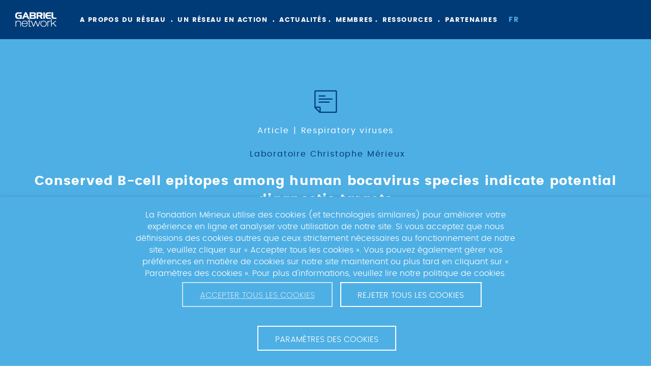

--- FILE ---
content_type: text/html; charset=UTF-8
request_url: https://www.gabriel-network.org/publications/conserved-b-cell-epitopes-among-human-bocavirus-species-indicate-potential-diagnostic-targets/
body_size: 13961
content:
<!doctype html>
<!--[if lt IE 7]>      <html lang="fr-FR" class="no-js lt-ie9 lt-ie8 lt-ie7" lang=""> <![endif]-->
<!--[if IE 7]>         <html lang="fr-FR" class="no-js lt-ie9 lt-ie8" lang=""> <![endif]-->
<!--[if IE 8]>         <html lang="fr-FR" class="no-js lt-ie9" lang=""> <![endif]-->
<!--[if gt IE 8]><!--> <html lang="fr-FR" class="no-js" lang=""> <!--<![endif]-->
<head>
	<meta charset="UTF-8">
    <meta name="viewport" content="width=device-width, initial-scale=1.0">
    <title>Conserved B-cell epitopes among human bocavirus species indicate potential diagnostic targets - Réseau GABRIELGlobal Approach to Biological Research, Infectious diseases and Epidemics in Low-income countries</title>
	<link rel="icon" type="image/png" href="https://www.gabriel-network.org/wp-content/themes/gabriel/assets/icons/favicon.png" />
	<link rel="stylesheet" href="https://www.gabriel-network.org/wp-content/themes/gabriel/assets/css/libs/bootstrap.min.css">
	<link rel="stylesheet" href="https://www.gabriel-network.org/wp-content/themes/gabriel/assets/css/styles.css">
	<link rel="shortcut icon" href="https://www.gabriel-network.org/wp-content/themes/gabriel/assets/icons/favicon.ico" type="image/x-icon">
	<link rel="icon" href="https://www.gabriel-network.org/wp-content/themes/gabriel/assets/icons/favicon.ico" type="image/x-icon">
	<script src="https://www.gabriel-network.org/wp-content/themes/gabriel/assets/js/libs/modernizr-2.8.3-respond-1.4.2.min.js"></script>
			<meta name='robots' content='index, follow, max-image-preview:large, max-snippet:-1, max-video-preview:-1' />
	<style>img:is([sizes="auto" i], [sizes^="auto," i]) { contain-intrinsic-size: 3000px 1500px }</style>
	
	<!-- This site is optimized with the Yoast SEO plugin v24.9 - https://yoast.com/wordpress/plugins/seo/ -->
	<link rel="canonical" href="https://www.gabriel-network.org/publications/conserved-b-cell-epitopes-among-human-bocavirus-species-indicate-potential-diagnostic-targets/" />
	<meta property="og:locale" content="fr_FR" />
	<meta property="og:type" content="article" />
	<meta property="og:title" content="Conserved B-cell epitopes among human bocavirus species indicate potential diagnostic targets - Réseau GABRIEL" />
	<meta property="og:url" content="https://www.gabriel-network.org/publications/conserved-b-cell-epitopes-among-human-bocavirus-species-indicate-potential-diagnostic-targets/" />
	<meta property="og:site_name" content="Réseau GABRIEL" />
	<meta property="article:modified_time" content="2016-12-19T12:48:48+00:00" />
	<meta name="twitter:card" content="summary_large_image" />
	<script type="application/ld+json" class="yoast-schema-graph">{"@context":"https://schema.org","@graph":[{"@type":"WebPage","@id":"https://www.gabriel-network.org/publications/conserved-b-cell-epitopes-among-human-bocavirus-species-indicate-potential-diagnostic-targets/","url":"https://www.gabriel-network.org/publications/conserved-b-cell-epitopes-among-human-bocavirus-species-indicate-potential-diagnostic-targets/","name":"Conserved B-cell epitopes among human bocavirus species indicate potential diagnostic targets - Réseau GABRIEL","isPartOf":{"@id":"https://www.gabriel-network.org/#website"},"datePublished":"2014-02-06T08:56:39+00:00","dateModified":"2016-12-19T12:48:48+00:00","breadcrumb":{"@id":"https://www.gabriel-network.org/publications/conserved-b-cell-epitopes-among-human-bocavirus-species-indicate-potential-diagnostic-targets/#breadcrumb"},"inLanguage":"fr-FR","potentialAction":[{"@type":"ReadAction","target":["https://www.gabriel-network.org/publications/conserved-b-cell-epitopes-among-human-bocavirus-species-indicate-potential-diagnostic-targets/"]}]},{"@type":"BreadcrumbList","@id":"https://www.gabriel-network.org/publications/conserved-b-cell-epitopes-among-human-bocavirus-species-indicate-potential-diagnostic-targets/#breadcrumb","itemListElement":[{"@type":"ListItem","position":1,"name":"Accueil","item":"https://www.gabriel-network.org/"},{"@type":"ListItem","position":2,"name":"Publications","item":"https://www.gabriel-network.org/publications/"},{"@type":"ListItem","position":3,"name":"Conserved B-cell epitopes among human bocavirus species indicate potential diagnostic targets"}]},{"@type":"WebSite","@id":"https://www.gabriel-network.org/#website","url":"https://www.gabriel-network.org/","name":"Réseau GABRIEL","description":"Global Approach to Biological Research, Infectious diseases and Epidemics in Low-income countries","potentialAction":[{"@type":"SearchAction","target":{"@type":"EntryPoint","urlTemplate":"https://www.gabriel-network.org/?s={search_term_string}"},"query-input":{"@type":"PropertyValueSpecification","valueRequired":true,"valueName":"search_term_string"}}],"inLanguage":"fr-FR"}]}</script>
	<!-- / Yoast SEO plugin. -->


<script type="text/javascript">
/* <![CDATA[ */
window._wpemojiSettings = {"baseUrl":"https:\/\/s.w.org\/images\/core\/emoji\/16.0.1\/72x72\/","ext":".png","svgUrl":"https:\/\/s.w.org\/images\/core\/emoji\/16.0.1\/svg\/","svgExt":".svg","source":{"concatemoji":"https:\/\/www.gabriel-network.org\/wp-includes\/js\/wp-emoji-release.min.js?ver=6.8.3"}};
/*! This file is auto-generated */
!function(s,n){var o,i,e;function c(e){try{var t={supportTests:e,timestamp:(new Date).valueOf()};sessionStorage.setItem(o,JSON.stringify(t))}catch(e){}}function p(e,t,n){e.clearRect(0,0,e.canvas.width,e.canvas.height),e.fillText(t,0,0);var t=new Uint32Array(e.getImageData(0,0,e.canvas.width,e.canvas.height).data),a=(e.clearRect(0,0,e.canvas.width,e.canvas.height),e.fillText(n,0,0),new Uint32Array(e.getImageData(0,0,e.canvas.width,e.canvas.height).data));return t.every(function(e,t){return e===a[t]})}function u(e,t){e.clearRect(0,0,e.canvas.width,e.canvas.height),e.fillText(t,0,0);for(var n=e.getImageData(16,16,1,1),a=0;a<n.data.length;a++)if(0!==n.data[a])return!1;return!0}function f(e,t,n,a){switch(t){case"flag":return n(e,"\ud83c\udff3\ufe0f\u200d\u26a7\ufe0f","\ud83c\udff3\ufe0f\u200b\u26a7\ufe0f")?!1:!n(e,"\ud83c\udde8\ud83c\uddf6","\ud83c\udde8\u200b\ud83c\uddf6")&&!n(e,"\ud83c\udff4\udb40\udc67\udb40\udc62\udb40\udc65\udb40\udc6e\udb40\udc67\udb40\udc7f","\ud83c\udff4\u200b\udb40\udc67\u200b\udb40\udc62\u200b\udb40\udc65\u200b\udb40\udc6e\u200b\udb40\udc67\u200b\udb40\udc7f");case"emoji":return!a(e,"\ud83e\udedf")}return!1}function g(e,t,n,a){var r="undefined"!=typeof WorkerGlobalScope&&self instanceof WorkerGlobalScope?new OffscreenCanvas(300,150):s.createElement("canvas"),o=r.getContext("2d",{willReadFrequently:!0}),i=(o.textBaseline="top",o.font="600 32px Arial",{});return e.forEach(function(e){i[e]=t(o,e,n,a)}),i}function t(e){var t=s.createElement("script");t.src=e,t.defer=!0,s.head.appendChild(t)}"undefined"!=typeof Promise&&(o="wpEmojiSettingsSupports",i=["flag","emoji"],n.supports={everything:!0,everythingExceptFlag:!0},e=new Promise(function(e){s.addEventListener("DOMContentLoaded",e,{once:!0})}),new Promise(function(t){var n=function(){try{var e=JSON.parse(sessionStorage.getItem(o));if("object"==typeof e&&"number"==typeof e.timestamp&&(new Date).valueOf()<e.timestamp+604800&&"object"==typeof e.supportTests)return e.supportTests}catch(e){}return null}();if(!n){if("undefined"!=typeof Worker&&"undefined"!=typeof OffscreenCanvas&&"undefined"!=typeof URL&&URL.createObjectURL&&"undefined"!=typeof Blob)try{var e="postMessage("+g.toString()+"("+[JSON.stringify(i),f.toString(),p.toString(),u.toString()].join(",")+"));",a=new Blob([e],{type:"text/javascript"}),r=new Worker(URL.createObjectURL(a),{name:"wpTestEmojiSupports"});return void(r.onmessage=function(e){c(n=e.data),r.terminate(),t(n)})}catch(e){}c(n=g(i,f,p,u))}t(n)}).then(function(e){for(var t in e)n.supports[t]=e[t],n.supports.everything=n.supports.everything&&n.supports[t],"flag"!==t&&(n.supports.everythingExceptFlag=n.supports.everythingExceptFlag&&n.supports[t]);n.supports.everythingExceptFlag=n.supports.everythingExceptFlag&&!n.supports.flag,n.DOMReady=!1,n.readyCallback=function(){n.DOMReady=!0}}).then(function(){return e}).then(function(){var e;n.supports.everything||(n.readyCallback(),(e=n.source||{}).concatemoji?t(e.concatemoji):e.wpemoji&&e.twemoji&&(t(e.twemoji),t(e.wpemoji)))}))}((window,document),window._wpemojiSettings);
/* ]]> */
</script>
<style id='wp-emoji-styles-inline-css' type='text/css'>

	img.wp-smiley, img.emoji {
		display: inline !important;
		border: none !important;
		box-shadow: none !important;
		height: 1em !important;
		width: 1em !important;
		margin: 0 0.07em !important;
		vertical-align: -0.1em !important;
		background: none !important;
		padding: 0 !important;
	}
</style>
<link rel='stylesheet' id='wp-block-library-css' href='https://www.gabriel-network.org/wp-includes/css/dist/block-library/style.min.css?ver=6.8.3' type='text/css' media='all' />
<style id='classic-theme-styles-inline-css' type='text/css'>
/*! This file is auto-generated */
.wp-block-button__link{color:#fff;background-color:#32373c;border-radius:9999px;box-shadow:none;text-decoration:none;padding:calc(.667em + 2px) calc(1.333em + 2px);font-size:1.125em}.wp-block-file__button{background:#32373c;color:#fff;text-decoration:none}
</style>
<style id='global-styles-inline-css' type='text/css'>
:root{--wp--preset--aspect-ratio--square: 1;--wp--preset--aspect-ratio--4-3: 4/3;--wp--preset--aspect-ratio--3-4: 3/4;--wp--preset--aspect-ratio--3-2: 3/2;--wp--preset--aspect-ratio--2-3: 2/3;--wp--preset--aspect-ratio--16-9: 16/9;--wp--preset--aspect-ratio--9-16: 9/16;--wp--preset--color--black: #000000;--wp--preset--color--cyan-bluish-gray: #abb8c3;--wp--preset--color--white: #ffffff;--wp--preset--color--pale-pink: #f78da7;--wp--preset--color--vivid-red: #cf2e2e;--wp--preset--color--luminous-vivid-orange: #ff6900;--wp--preset--color--luminous-vivid-amber: #fcb900;--wp--preset--color--light-green-cyan: #7bdcb5;--wp--preset--color--vivid-green-cyan: #00d084;--wp--preset--color--pale-cyan-blue: #8ed1fc;--wp--preset--color--vivid-cyan-blue: #0693e3;--wp--preset--color--vivid-purple: #9b51e0;--wp--preset--gradient--vivid-cyan-blue-to-vivid-purple: linear-gradient(135deg,rgba(6,147,227,1) 0%,rgb(155,81,224) 100%);--wp--preset--gradient--light-green-cyan-to-vivid-green-cyan: linear-gradient(135deg,rgb(122,220,180) 0%,rgb(0,208,130) 100%);--wp--preset--gradient--luminous-vivid-amber-to-luminous-vivid-orange: linear-gradient(135deg,rgba(252,185,0,1) 0%,rgba(255,105,0,1) 100%);--wp--preset--gradient--luminous-vivid-orange-to-vivid-red: linear-gradient(135deg,rgba(255,105,0,1) 0%,rgb(207,46,46) 100%);--wp--preset--gradient--very-light-gray-to-cyan-bluish-gray: linear-gradient(135deg,rgb(238,238,238) 0%,rgb(169,184,195) 100%);--wp--preset--gradient--cool-to-warm-spectrum: linear-gradient(135deg,rgb(74,234,220) 0%,rgb(151,120,209) 20%,rgb(207,42,186) 40%,rgb(238,44,130) 60%,rgb(251,105,98) 80%,rgb(254,248,76) 100%);--wp--preset--gradient--blush-light-purple: linear-gradient(135deg,rgb(255,206,236) 0%,rgb(152,150,240) 100%);--wp--preset--gradient--blush-bordeaux: linear-gradient(135deg,rgb(254,205,165) 0%,rgb(254,45,45) 50%,rgb(107,0,62) 100%);--wp--preset--gradient--luminous-dusk: linear-gradient(135deg,rgb(255,203,112) 0%,rgb(199,81,192) 50%,rgb(65,88,208) 100%);--wp--preset--gradient--pale-ocean: linear-gradient(135deg,rgb(255,245,203) 0%,rgb(182,227,212) 50%,rgb(51,167,181) 100%);--wp--preset--gradient--electric-grass: linear-gradient(135deg,rgb(202,248,128) 0%,rgb(113,206,126) 100%);--wp--preset--gradient--midnight: linear-gradient(135deg,rgb(2,3,129) 0%,rgb(40,116,252) 100%);--wp--preset--font-size--small: 13px;--wp--preset--font-size--medium: 20px;--wp--preset--font-size--large: 36px;--wp--preset--font-size--x-large: 42px;--wp--preset--spacing--20: 0.44rem;--wp--preset--spacing--30: 0.67rem;--wp--preset--spacing--40: 1rem;--wp--preset--spacing--50: 1.5rem;--wp--preset--spacing--60: 2.25rem;--wp--preset--spacing--70: 3.38rem;--wp--preset--spacing--80: 5.06rem;--wp--preset--shadow--natural: 6px 6px 9px rgba(0, 0, 0, 0.2);--wp--preset--shadow--deep: 12px 12px 50px rgba(0, 0, 0, 0.4);--wp--preset--shadow--sharp: 6px 6px 0px rgba(0, 0, 0, 0.2);--wp--preset--shadow--outlined: 6px 6px 0px -3px rgba(255, 255, 255, 1), 6px 6px rgba(0, 0, 0, 1);--wp--preset--shadow--crisp: 6px 6px 0px rgba(0, 0, 0, 1);}:where(.is-layout-flex){gap: 0.5em;}:where(.is-layout-grid){gap: 0.5em;}body .is-layout-flex{display: flex;}.is-layout-flex{flex-wrap: wrap;align-items: center;}.is-layout-flex > :is(*, div){margin: 0;}body .is-layout-grid{display: grid;}.is-layout-grid > :is(*, div){margin: 0;}:where(.wp-block-columns.is-layout-flex){gap: 2em;}:where(.wp-block-columns.is-layout-grid){gap: 2em;}:where(.wp-block-post-template.is-layout-flex){gap: 1.25em;}:where(.wp-block-post-template.is-layout-grid){gap: 1.25em;}.has-black-color{color: var(--wp--preset--color--black) !important;}.has-cyan-bluish-gray-color{color: var(--wp--preset--color--cyan-bluish-gray) !important;}.has-white-color{color: var(--wp--preset--color--white) !important;}.has-pale-pink-color{color: var(--wp--preset--color--pale-pink) !important;}.has-vivid-red-color{color: var(--wp--preset--color--vivid-red) !important;}.has-luminous-vivid-orange-color{color: var(--wp--preset--color--luminous-vivid-orange) !important;}.has-luminous-vivid-amber-color{color: var(--wp--preset--color--luminous-vivid-amber) !important;}.has-light-green-cyan-color{color: var(--wp--preset--color--light-green-cyan) !important;}.has-vivid-green-cyan-color{color: var(--wp--preset--color--vivid-green-cyan) !important;}.has-pale-cyan-blue-color{color: var(--wp--preset--color--pale-cyan-blue) !important;}.has-vivid-cyan-blue-color{color: var(--wp--preset--color--vivid-cyan-blue) !important;}.has-vivid-purple-color{color: var(--wp--preset--color--vivid-purple) !important;}.has-black-background-color{background-color: var(--wp--preset--color--black) !important;}.has-cyan-bluish-gray-background-color{background-color: var(--wp--preset--color--cyan-bluish-gray) !important;}.has-white-background-color{background-color: var(--wp--preset--color--white) !important;}.has-pale-pink-background-color{background-color: var(--wp--preset--color--pale-pink) !important;}.has-vivid-red-background-color{background-color: var(--wp--preset--color--vivid-red) !important;}.has-luminous-vivid-orange-background-color{background-color: var(--wp--preset--color--luminous-vivid-orange) !important;}.has-luminous-vivid-amber-background-color{background-color: var(--wp--preset--color--luminous-vivid-amber) !important;}.has-light-green-cyan-background-color{background-color: var(--wp--preset--color--light-green-cyan) !important;}.has-vivid-green-cyan-background-color{background-color: var(--wp--preset--color--vivid-green-cyan) !important;}.has-pale-cyan-blue-background-color{background-color: var(--wp--preset--color--pale-cyan-blue) !important;}.has-vivid-cyan-blue-background-color{background-color: var(--wp--preset--color--vivid-cyan-blue) !important;}.has-vivid-purple-background-color{background-color: var(--wp--preset--color--vivid-purple) !important;}.has-black-border-color{border-color: var(--wp--preset--color--black) !important;}.has-cyan-bluish-gray-border-color{border-color: var(--wp--preset--color--cyan-bluish-gray) !important;}.has-white-border-color{border-color: var(--wp--preset--color--white) !important;}.has-pale-pink-border-color{border-color: var(--wp--preset--color--pale-pink) !important;}.has-vivid-red-border-color{border-color: var(--wp--preset--color--vivid-red) !important;}.has-luminous-vivid-orange-border-color{border-color: var(--wp--preset--color--luminous-vivid-orange) !important;}.has-luminous-vivid-amber-border-color{border-color: var(--wp--preset--color--luminous-vivid-amber) !important;}.has-light-green-cyan-border-color{border-color: var(--wp--preset--color--light-green-cyan) !important;}.has-vivid-green-cyan-border-color{border-color: var(--wp--preset--color--vivid-green-cyan) !important;}.has-pale-cyan-blue-border-color{border-color: var(--wp--preset--color--pale-cyan-blue) !important;}.has-vivid-cyan-blue-border-color{border-color: var(--wp--preset--color--vivid-cyan-blue) !important;}.has-vivid-purple-border-color{border-color: var(--wp--preset--color--vivid-purple) !important;}.has-vivid-cyan-blue-to-vivid-purple-gradient-background{background: var(--wp--preset--gradient--vivid-cyan-blue-to-vivid-purple) !important;}.has-light-green-cyan-to-vivid-green-cyan-gradient-background{background: var(--wp--preset--gradient--light-green-cyan-to-vivid-green-cyan) !important;}.has-luminous-vivid-amber-to-luminous-vivid-orange-gradient-background{background: var(--wp--preset--gradient--luminous-vivid-amber-to-luminous-vivid-orange) !important;}.has-luminous-vivid-orange-to-vivid-red-gradient-background{background: var(--wp--preset--gradient--luminous-vivid-orange-to-vivid-red) !important;}.has-very-light-gray-to-cyan-bluish-gray-gradient-background{background: var(--wp--preset--gradient--very-light-gray-to-cyan-bluish-gray) !important;}.has-cool-to-warm-spectrum-gradient-background{background: var(--wp--preset--gradient--cool-to-warm-spectrum) !important;}.has-blush-light-purple-gradient-background{background: var(--wp--preset--gradient--blush-light-purple) !important;}.has-blush-bordeaux-gradient-background{background: var(--wp--preset--gradient--blush-bordeaux) !important;}.has-luminous-dusk-gradient-background{background: var(--wp--preset--gradient--luminous-dusk) !important;}.has-pale-ocean-gradient-background{background: var(--wp--preset--gradient--pale-ocean) !important;}.has-electric-grass-gradient-background{background: var(--wp--preset--gradient--electric-grass) !important;}.has-midnight-gradient-background{background: var(--wp--preset--gradient--midnight) !important;}.has-small-font-size{font-size: var(--wp--preset--font-size--small) !important;}.has-medium-font-size{font-size: var(--wp--preset--font-size--medium) !important;}.has-large-font-size{font-size: var(--wp--preset--font-size--large) !important;}.has-x-large-font-size{font-size: var(--wp--preset--font-size--x-large) !important;}
:where(.wp-block-post-template.is-layout-flex){gap: 1.25em;}:where(.wp-block-post-template.is-layout-grid){gap: 1.25em;}
:where(.wp-block-columns.is-layout-flex){gap: 2em;}:where(.wp-block-columns.is-layout-grid){gap: 2em;}
:root :where(.wp-block-pullquote){font-size: 1.5em;line-height: 1.6;}
</style>
<link rel='stylesheet' id='contact-form-7-css' href='https://www.gabriel-network.org/wp-content/plugins/contact-form-7/includes/css/styles.css?ver=6.0.6' type='text/css' media='all' />
<link rel='stylesheet' id='cookie-law-info-css' href='https://www.gabriel-network.org/wp-content/plugins/webtoffee-gdpr-cookie-consent/public/css/cookie-law-info-public.css?ver=2.5.9' type='text/css' media='all' />
<link rel='stylesheet' id='cookie-law-info-gdpr-css' href='https://www.gabriel-network.org/wp-content/plugins/webtoffee-gdpr-cookie-consent/public/css/cookie-law-info-gdpr.css?ver=2.5.9' type='text/css' media='all' />
<style id='cookie-law-info-gdpr-inline-css' type='text/css'>
.cli-modal-content, .cli-tab-content { background-color: #ffffff; }.cli-privacy-content-text, .cli-modal .cli-modal-dialog, .cli-tab-container p, a.cli-privacy-readmore { color: #000000; }.cli-tab-header { background-color: #f2f2f2; }.cli-tab-header, .cli-tab-header a.cli-nav-link,span.cli-necessary-caption,.cli-switch .cli-slider:after { color: #000000; }.cli-switch .cli-slider:before { background-color: #ffffff; }.cli-switch input:checked + .cli-slider:before { background-color: #ffffff; }.cli-switch .cli-slider { background-color: #e3e1e8; }.cli-switch input:checked + .cli-slider { background-color: #28a745; }.cli-modal-close svg { fill: #000000; }.cli-tab-footer .wt-cli-privacy-accept-all-btn { background-color: #00acad; color: #ffffff}.cli-tab-footer .wt-cli-privacy-accept-btn { background-color: #00acad; color: #ffffff}.cli-tab-header a:before{ border-right: 1px solid #000000; border-bottom: 1px solid #000000; }
</style>
<link rel='stylesheet' id='wpml-legacy-dropdown-0-css' href='//www.gabriel-network.org/wp-content/plugins/sitepress-multilingual-cms/templates/language-switchers/legacy-dropdown/style.min.css?ver=1' type='text/css' media='all' />
<style id='wpml-legacy-dropdown-0-inline-css' type='text/css'>
.wpml-ls-statics-shortcode_actions{background-color:#eeeeee;}.wpml-ls-statics-shortcode_actions, .wpml-ls-statics-shortcode_actions .wpml-ls-sub-menu, .wpml-ls-statics-shortcode_actions a {border-color:#cdcdcd;}.wpml-ls-statics-shortcode_actions a {color:#444444;background-color:#ffffff;}.wpml-ls-statics-shortcode_actions a:hover,.wpml-ls-statics-shortcode_actions a:focus {color:#000000;background-color:#eeeeee;}.wpml-ls-statics-shortcode_actions .wpml-ls-current-language>a {color:#444444;background-color:#ffffff;}.wpml-ls-statics-shortcode_actions .wpml-ls-current-language:hover>a, .wpml-ls-statics-shortcode_actions .wpml-ls-current-language>a:focus {color:#000000;background-color:#eeeeee;}
</style>
<script type="text/javascript" src="https://www.gabriel-network.org/wp-includes/js/jquery/jquery.min.js?ver=3.7.1" id="jquery-core-js"></script>
<script type="text/javascript" src="https://www.gabriel-network.org/wp-includes/js/jquery/jquery-migrate.min.js?ver=3.4.1" id="jquery-migrate-js"></script>
<script type="text/javascript" id="cookie-law-info-js-extra">
/* <![CDATA[ */
var Cli_Data = {"nn_cookie_ids":["","gtag","","gtag"],"non_necessary_cookies":{"cookies-necessaires":["cli_user_preference","cli_user_preference"],"cookies-de-marketing":["Cookies tiers","Cookies tiers"],"cookies-de-performance":["gtag","gtag"]},"cookielist":{"necessary":{"id":21,"status":true,"priority":0,"title":"Necessary","strict":true,"default_state":true,"ccpa_optout":false,"loadonstart":false},"cookies-necessaires":{"id":16,"status":true,"priority":1,"title":"Cookies n\u00e9cessaires","strict":false,"default_state":false,"ccpa_optout":false,"loadonstart":false},"cookies-de-marketing":{"id":14,"status":true,"priority":0,"title":"Cookies de marketing","strict":false,"default_state":false,"ccpa_optout":false,"loadonstart":false},"cookies-de-performance":{"id":15,"status":true,"priority":0,"title":"Cookies de performance","strict":false,"default_state":false,"ccpa_optout":false,"loadonstart":false},"non-necessary":{"id":22,"status":true,"priority":0,"title":"Non Necessary","strict":false,"default_state":true,"ccpa_optout":false,"loadonstart":false}},"ajax_url":"https:\/\/www.gabriel-network.org\/wp-admin\/admin-ajax.php","current_lang":"fr","security":"e467991940","eu_countries":["GB"],"geoIP":"disabled","use_custom_geolocation_api":"","custom_geolocation_api":"https:\/\/geoip.cookieyes.com\/geoip\/checker\/result.php","consentVersion":"1","strictlyEnabled":["necessary","obligatoire"],"cookieDomain":"","privacy_length":"250","ccpaEnabled":"","ccpaRegionBased":"","ccpaBarEnabled":"","ccpaType":"gdpr","triggerDomRefresh":"","secure_cookies":""};
var log_object = {"ajax_url":"https:\/\/www.gabriel-network.org\/wp-admin\/admin-ajax.php"};
/* ]]> */
</script>
<script type="text/javascript" src="https://www.gabriel-network.org/wp-content/plugins/webtoffee-gdpr-cookie-consent/public/js/cookie-law-info-public.js?ver=2.5.9" id="cookie-law-info-js"></script>
<script type="text/javascript" src="//www.gabriel-network.org/wp-content/plugins/sitepress-multilingual-cms/templates/language-switchers/legacy-dropdown/script.min.js?ver=1" id="wpml-legacy-dropdown-0-js"></script>
<link rel="https://api.w.org/" href="https://www.gabriel-network.org/wp-json/" /><link rel="EditURI" type="application/rsd+xml" title="RSD" href="https://www.gabriel-network.org/xmlrpc.php?rsd" />
<link rel='shortlink' href='https://www.gabriel-network.org/?p=825' />
<link rel="alternate" title="oEmbed (JSON)" type="application/json+oembed" href="https://www.gabriel-network.org/wp-json/oembed/1.0/embed?url=https%3A%2F%2Fwww.gabriel-network.org%2Fpublications%2Fconserved-b-cell-epitopes-among-human-bocavirus-species-indicate-potential-diagnostic-targets%2F" />
<link rel="alternate" title="oEmbed (XML)" type="text/xml+oembed" href="https://www.gabriel-network.org/wp-json/oembed/1.0/embed?url=https%3A%2F%2Fwww.gabriel-network.org%2Fpublications%2Fconserved-b-cell-epitopes-among-human-bocavirus-species-indicate-potential-diagnostic-targets%2F&#038;format=xml" />
<meta name="generator" content="WPML ver:4.5.14 stt:1,4;" />
<!-- Global site tag (gtag.js) - Google Analytics -->
<script type="text/plain" data-cli-class="cli-blocker-script"  data-cli-category="cookies-de-performance" data-cli-script-type="cookies-de-performance" data-cli-block="true" data-cli-block-if-ccpa-optout="false" data-cli-element-position="head" async src="https://www.googletagmanager.com/gtag/js?id=UA-3141327-1"></script>
<script type="text/plain" data-cli-class="cli-blocker-script"  data-cli-category="cookies-de-performance" data-cli-script-type="cookies-de-performance" data-cli-block="true" data-cli-block-if-ccpa-optout="false" data-cli-element-position="head">
 window.dataLayer = window.dataLayer || [];
 function gtag(){dataLayer.push(arguments);}
 gtag('js', new Date());

 gtag('config', 'UA-9561309-1');
</script><!-- Global site tag (gtag.js) - Google Analytics -->
<script type="text/plain" data-cli-class="cli-blocker-script"  data-cli-category="cookies-de-performance" data-cli-script-type="cookies-de-performance" data-cli-block="true" data-cli-block-if-ccpa-optout="false" data-cli-element-position="head" async src="https://www.googletagmanager.com/gtag/js?id=UA-3141327-1"></script>
<script type="text/plain" data-cli-class="cli-blocker-script"  data-cli-category="cookies-de-performance" data-cli-script-type="cookies-de-performance" data-cli-block="true" data-cli-block-if-ccpa-optout="false" data-cli-element-position="head">
 window.dataLayer = window.dataLayer || [];
 function gtag(){dataLayer.push(arguments);}
 gtag('js', new Date());

 gtag('config', 'UA-9561309-1');
</script>	<script type="text/plain" data-cli-class="cli-blocker-script" data-cli-label="Google Analytics"  data-cli-script-type="non-necessary" data-cli-block="true" data-cli-block-if-ccpa-optout="false" data-cli-element-position="head">
		(function(i,s,o,g,r,a,m){i['GoogleAnalyticsObject']=r;i[r]=i[r]||function(){
		(i[r].q=i[r].q||[]).push(arguments)},i[r].l=1*new Date();a=s.createElement(o),
		m=s.getElementsByTagName(o)[0];a.async=1;a.src=g;m.parentNode.insertBefore(a,m)
		})(window,document,'script','https://www.google-analytics.com/analytics.js','ga');

		ga('create', 'UA-3141327-3', 'auto');
		ga('send', 'pageview');
	</script>
</head>
<body class="wp-singular publications-template-default single single-publications postid-825 wp-theme-gabriel page-fr">
	<!--[if lt IE 8]>
        <p class="browserupgrade">You are using an <strong>outdated</strong> browser. Please <a href="http://browsehappy.com/">upgrade your browser</a> to improve your experience.</p>
    <![endif]-->
	<header>
				<div class="container-fluid mainnav-container">
			<div class="logo-nav">
								<a href="http://www.gabriel-network.org" title="Retour à l'accueil"></a>
			</div>
			<button type="button" class="navbar-toggle collapsed" data-toggle="collapse" data-target="#navbar" aria-expanded="false" aria-controls="navbar">
				<span class="sr-only">Toggle navigation</span>
				<span class="icon-bar"></span>
				<span class="icon-bar"></span>
				<span class="icon-bar"></span>
			</button>
			<div class="sub-background"></div>
			<div class="container">
				<div class="navbar-collapse collapse" id="navbar">
					<div class="logo-nav logo-nav-fix">
												<a href="http://www.gabriel-network.org" title="Retour à l'accueil"></a>
					</div>
					<div class="nav-wrapper">
						<ul id="menu-header_fr" class="mainnav"><li id="menu-item-66" class="menu-item menu-item-type-post_type menu-item-object-page menu-item-has-children menu-item-66"><a href="https://www.gabriel-network.org/a-propos-du-reseau/">A propos du réseau</a>
<div class="sub-menu-container"><ul class="sub-menu"><span class="arrow arrow-up"></span>
	<li id="menu-item-82" class="menu-item menu-item-type-post_type menu-item-object-page menu-item-82"><a href="https://www.gabriel-network.org/a-propos-du-reseau/coordination-et-contact/">Coordination &#038; contact</a></li>
</ul></div>
</li>
<li id="menu-item-69" class="menu-item menu-item-type-post_type menu-item-object-page menu-item-has-children menu-item-69"><a href="https://www.gabriel-network.org/un-reseau-en-action/">Un réseau en action</a>
<div class="sub-menu-container"><ul class="sub-menu"><span class="arrow arrow-up"></span>
	<li id="menu-item-142" class="menu-item menu-item-type-post_type menu-item-object-page menu-item-142"><a href="https://www.gabriel-network.org/un-reseau-en-action/formation-et-partage-de-connaissances/">Formation et partage de connaissances</a></li>
	<li id="menu-item-143" class="menu-item menu-item-type-post_type menu-item-object-page menu-item-143"><a href="https://www.gabriel-network.org/un-reseau-en-action/projets-de-recherche/">Recherche collaborative</a></li>
	<li id="menu-item-3365" class="menu-item menu-item-type-post_type menu-item-object-page menu-item-3365"><a href="https://www.gabriel-network.org/un-reseau-en-action/transfert-de-technologies/">Transfert de technologies</a></li>
</ul></div>
</li>
<li id="menu-item-3572" class="menu-item menu-item-type-post_type menu-item-object-page menu-item-3572"><a href="https://www.gabriel-network.org/actualites/">Actualités</a></li>
<li id="menu-item-68" class="menu-item menu-item-type-post_type menu-item-object-page menu-item-68"><a href="https://www.gabriel-network.org/membres/">Membres</a></li>
<li id="menu-item-67" class="menu-item menu-item-type-post_type menu-item-object-page menu-item-has-children menu-item-67"><a href="https://www.gabriel-network.org/ressources/">Ressources</a>
<div class="sub-menu-container"><ul class="sub-menu"><span class="arrow arrow-up"></span>
	<li id="menu-item-144" class="menu-item menu-item-type-post_type menu-item-object-page menu-item-144"><a href="https://www.gabriel-network.org/ressources/lettre-dinformation/">Lettre d'information</a></li>
	<li id="menu-item-76" class="menu-item menu-item-type-post_type menu-item-object-page menu-item-76"><a href="https://www.gabriel-network.org/ressources/reunions-annuelles/">Réunions Annuelles</a></li>
	<li id="menu-item-3359" class="menu-item menu-item-type-post_type menu-item-object-page menu-item-3359"><a href="https://www.gabriel-network.org/ressources/webinaires/">Webinaires</a></li>
</ul></div>
</li>
<li id="menu-item-141" class="menu-item menu-item-type-post_type menu-item-object-page menu-item-141"><a href="https://www.gabriel-network.org/partenaires/">Partenaires</a></li>
</ul>						<div class="lang">
														<a href="#" class="lang-switch">fr</a>
							<div class="lang-collapse">
								<span class="arrow arrow-up"></span>
								<a href="" >EN</a>
								<a href=""  class="active">FR</a>
							</div>							
						</div>
						<!--div class="search">
							<a href="#search-collapse" data-toggle="collapse" aria-expanded="false" aria-controls="search-collapse" class="search-switch icons" title="Search"></a>
						</div>
						<div id="search-collapse" class="search-collapse collapse">
							<form role="search" method="get" class="search-form" action="https://www.gabriel-network.org/">
	<label>
		<input type="search" autocomplete="off" class="search-field" placeholder="Rechercher" value="" name="s" title="Rechercher" />
	</label>
	<input type="submit" class="search-submit" value="OK" />
</form>						</div>
						<div class="sm-nav-communities">
							<a href="http://www.globe-network.org" class="back-globe">www.globe-network.org</a>
							<a href="#" class="networks-switch">Communautés de GLOBE</a>
						</div-->
					</div>
				</div>
			</div>
		</div>
	</header>
<div class="container-fluid no-image">
	<div class="fullscreen-img page-pres-second page-pres-publications">
		<div class="container page-pres">
			<div class="page-pres-text">
				<span class="icons publications"></span>
				<p class="filter-display"><span class="type">Article</span><span class="theme">Respiratory viruses</span></p>					<p class="filter-display labo">
											<a href="https://www.gabriel-network.org/laboratoires/laboratoire-christophe-merieux/">Laboratoire Christophe Mérieux</a>										</p>
								<h1>Conserved B-cell epitopes among human bocavirus species indicate potential diagnostic targets</h1>
								<p class="author">Zhou Z, Gao X, Wang Y, Zhou H, Wu C, Paranhos-Baccala G, Vernet G, Guo L, Wang J</p>
												<p class="journal">PLoS One. 2014 Jan 27;9(1):e86960</p>
							</div>
		</div>
	</div>
</div><div class="container">
	<article class="row">
        <div class="col-sm-10 col-sm-offset-1 content content-tab content-pub">
			<h2>Abstract:</h2>
<h3>Background:</h3>
<p>Human bocavirus species 1-4 (HBoV1-4) have been associated with respiratory and enteric infections in children. However, the immunological mechanisms in response to HBoV infections are not fully understood. Though previous studies have shown cross-reactivities between HBoV species, the epitopes responsible for this phenomenon remain unknown. In this study, we used genomic and immunologic approaches to identify the reactive epitopes conserved across multiple HBoV species and explored their potential as the basis of a novel diagnostic test for HBoVs.</p>
<h3>Methodology/Principal findings:</h3>
<p>We generated HBoV1-3 VP2 gene fragment phage display libraries (GFPDLs) and used these libraries to analyze mouse antisera against VP2 protein of HBoV1, 2, and 3, and human sera positive for HBoVs. Using this approach, we mapped four epitope clusters of HBoVs and identified two immunodominant peptides-P1 ((1)MSDTDIQDQQPDTVDAPQNT(20)), and P2 ((162)EHAYPNASHPWDEDVMPDL(180))-that are conserved among HBoV1-4. To confirm epitope immunogenicity, we immunized mice with the immunodominant P1 and P2 peptides identified in our screen and found that they elicited high titer antibodies in mice. These two antibodies could only recognize the VP2 of HBoV 1-4 in Western blot assays, rather than those of the two other parvoviruses human parvovirus B19 and human parvovirus 4 (PARV4). Based on our findings, we evaluated epitope-based peptide-IgM ELISAs as potential diagnostic tools for HBoVs IgM antibodies. We found that the P1+P2-IgM ELISA showed a higher sensitivity and specificity in HBoVs IgM detection than the assays using a single peptide.</p>
<h3>Conclusions/Significance:</h3>
<p>The identification of the conserved B-cell epitopes among human bocavirus species contributes to our understanding of immunological cross-reactivities of HBoVs, and provides important insights for the development of HBoV diagnostic tools.</p>
						<p class="download">
				<a href="http://www.ncbi.nlm.nih.gov/pubmed/24475201" target="_blank" class="btn-more">PubMed website</a>
			</p>
						<p>
				<a href="https://www.gabriel-network.org/ressources/publications-scientifiques/" class="back back-embed btn-more"></a>
			</p>
		</div>
	</article>
</div>
<footer class="container-fluid color-container globe_1" id="newsletter">
	<a href="#" class="top"></a>
	<div class="container">

		<div class="row nl-container">
			<div class="col-md-6 col-md-offset-3 col-xs-12">
				<h3 class="title-2 globe_2">Newsletter</h3>
				
<div class="wpcf7 no-js" id="wpcf7-f3626-o1" lang="fr-FR" dir="ltr" data-wpcf7-id="3626">
<div class="screen-reader-response"><p role="status" aria-live="polite" aria-atomic="true"></p> <ul></ul></div>
<form action="/publications/conserved-b-cell-epitopes-among-human-bocavirus-species-indicate-potential-diagnostic-targets/#wpcf7-f3626-o1" method="post" class="wpcf7-form init" aria-label="Formulaire de contact" novalidate="novalidate" data-status="init">
<div style="display: none;">
<input type="hidden" name="_wpcf7" value="3626" />
<input type="hidden" name="_wpcf7_version" value="6.0.6" />
<input type="hidden" name="_wpcf7_locale" value="fr_FR" />
<input type="hidden" name="_wpcf7_unit_tag" value="wpcf7-f3626-o1" />
<input type="hidden" name="_wpcf7_container_post" value="0" />
<input type="hidden" name="_wpcf7_posted_data_hash" value="" />
</div>
<p><span class="big">Inscrivez-vous à la newsletter pour suivre les actualités du réseau GABRIEL !</span>
</p>
<div class="rel">
	<p><span class="wpcf7-form-control-wrap" data-name="your-email"><input size="40" maxlength="400" class="wpcf7-form-control wpcf7-email wpcf7-text wpcf7-validates-as-email" autocomplete="email" aria-invalid="false" placeholder="Votre e-mail" value="" type="email" name="your-email" /></span><input class="wpcf7-form-control wpcf7-submit has-spinner" type="submit" value="S&#039;abonner" />
	</p>
</div><div class="wpcf7-response-output" aria-hidden="true"></div>
</form>
</div>
				<p>En s'inscrivant à la newsletter, vos données seront traitées par la Fondation Mérieux pour vous envoyer des informations sur nos activités et vous informer des événements à venir. Pour plus d'informations, veuillez lire notre <a href="https://www.gabriel-network.org/politique-de-confidentialite/">Politique de confidentialité</a>.</p>
			</div>
		</div>

				<div class="row logo-fmx"><a href="http://www.fondation-merieux.org/" target="_blank"><img src="https://www.gabriel-network.org/wp-content/themes/gabriel/assets/img/LogoFDM-pastille.png" width="130px" /></a></div>
		<div class="row footer-nav">
			<div class="col-sm-12">
				<ul id="menu-footer_fr" class="menu"><li id="menu-item-197" class="menu-item menu-item-type-custom menu-item-object-custom menu-item-197"><a>© 2026 Fondation Mérieux. Tous droits réservés.</a></li>
<li id="menu-item-1884" class="menu-item menu-item-type-post_type menu-item-object-page menu-item-1884"><a href="https://www.gabriel-network.org/a-propos-du-reseau/coordination-et-contact/">Contact et Coordination</a></li>
<li id="menu-item-1201" class="menu-item menu-item-type-post_type menu-item-object-page menu-item-1201"><a href="https://www.gabriel-network.org/mentions-legales/">Mentions légales</a></li>
<li id="menu-item-195" class="menu-item menu-item-type-post_type menu-item-object-page menu-item-195"><a href="https://www.gabriel-network.org/politique-de-confidentialite/">Politique de confidentialité</a></li>
</ul>			</div>
		</div>
	</div>
</footer>

<script src="//ajax.googleapis.com/ajax/libs/jquery/1.11.2/jquery.min.js"></script>
<script>window.jQuery || document.write('<script src="https://www.gabriel-network.org/wp-content/themes/gabriel/assets/js/libs/jquery-1.11.2.min.js"><\/script>')</script>
<script src="https://www.gabriel-network.org/wp-content/themes/gabriel/assets/js/libs/bootstrap.min.js"></script>
<script src="https://www.gabriel-network.org/wp-content/themes/gabriel/assets/js/libs/scrollMonitor.js"></script>
<script src="https://www.gabriel-network.org/wp-content/themes/gabriel/assets/js/libs/readmore.min.js"></script>
<script src="https://www.gabriel-network.org/wp-content/themes/gabriel/assets/js/libs/scrollreveal.min.js"></script>
<script src="https://www.gabriel-network.org/wp-content/themes/gabriel/assets/js/libs/jquery.hoverIntent.js"></script>
<!--script src="https://www.gabriel-network.org/wp-content/themes/gabriel/assets/js/libs/jquery.bxslider.min.js"></script-->
<script src="https://www.gabriel-network.org/wp-content/themes/gabriel/assets/js/script.js"></script>
<script type="speculationrules">
{"prefetch":[{"source":"document","where":{"and":[{"href_matches":"\/*"},{"not":{"href_matches":["\/wp-*.php","\/wp-admin\/*","\/wp-content\/uploads\/*","\/wp-content\/*","\/wp-content\/plugins\/*","\/wp-content\/themes\/gabriel\/*","\/*\\?(.+)"]}},{"not":{"selector_matches":"a[rel~=\"nofollow\"]"}},{"not":{"selector_matches":".no-prefetch, .no-prefetch a"}}]},"eagerness":"conservative"}]}
</script>
<div class="wt-cli-cookie-bar-container" data-nosnippet="true"  data-banner-version="2.0"><!--googleoff: all--><div id="cookie-law-info-bar" role="dialog" aria-live="polite" aria-label="cookieconsent" aria-describedby="wt-cli-cookie-banner" data-cli-geo-loc="0" style="text-align:left; padding:15px 30px;" class="wt-cli-cookie-bar"><div class="cli-wrapper"><span id="wt-cli-cookie-banner">La Fondation Mérieux utilise des cookies (et technologies similaires) pour améliorer votre expérience en ligne et analyser votre utilisation de notre site. Si vous acceptez que nous définissions des cookies autres que ceux strictement nécessaires au fonctionnement de notre site, veuillez cliquer sur « Accepter tous les cookies ». Vous pouvez également gérer vos préférences en matière de cookies sur notre site maintenant ou plus tard en cliquant sur « Paramètres des cookies ». Pour plus d'informations, veuillez lire notre politique de cookies. <a id="wt-cli-accept-all-btn" tabindex="0" role='button' style="margin:5px 5px 5px 30px; border-radius:0; padding:8px 25px 8px 25px;" data-cli_action="accept_all"  target="_blank"  class="wt-cli-element medium cli-plugin-button wt-cli-accept-all-btn cookie_action_close_header cli_action_button" >Accepter tous les cookies</a> <a id="wt-cli-reject-btn" tabindex="0" role='button' style="margin:5px 5px 5px 5px; border-radius:0; padding:8px 25px 8px 25px;"  class="wt-cli-element medium cli-plugin-button cli-plugin-main-button cookie_action_close_header_reject cli_action_button"  data-cli_action="reject">Rejeter tous les cookies</a> <a id="wt-cli-settings-btn" tabindex="0" role='button' style="border-bottom:1px solid; text-decoration:none;" class="wt-cli-element medium cli-plugin-button cli-plugin-main-button cli_settings_button" >Paramètres des cookies</a></span></div></div><div tabindex="0" id="cookie-law-info-again" style="display:none;"><span id="cookie_hdr_showagain">Paramètres des cookies</span></div><div class="cli-modal" id="cliSettingsPopup" role="dialog" aria-labelledby="wt-cli-privacy-title" tabindex="-1" aria-hidden="true">
  <div class="cli-modal-dialog" role="document">
    <div class="cli-modal-content cli-bar-popup">
      <button aria-label="Fermer" type="button" class="cli-modal-close" id="cliModalClose">
      <svg class="" viewBox="0 0 24 24"><path d="M19 6.41l-1.41-1.41-5.59 5.59-5.59-5.59-1.41 1.41 5.59 5.59-5.59 5.59 1.41 1.41 5.59-5.59 5.59 5.59 1.41-1.41-5.59-5.59z"></path><path d="M0 0h24v24h-24z" fill="none"></path></svg>
      <span class="wt-cli-sr-only">Fermer</span>
      </button>
        <div class="cli-modal-body">

    <div class="wt-cli-element cli-container-fluid cli-tab-container">
        <div class="cli-row">
                            <div class="cli-col-12 cli-align-items-stretch cli-px-0">
                    <div class="cli-privacy-overview">
                        <h4 id='wt-cli-privacy-title'>Centre de préférences de confidentialité</h4>                        <div class="cli-privacy-content">
                            <div class="cli-privacy-content-text">Vous pouvez choisir les cookies que vous souhaitez autoriser sur le site en ajustant les boutons ci-dessous. Mettez à jour vos préférences en matière de cookies à tout moment en cliquant sur le lien « Paramètres des cookies » sur n'importe quelle page Web, ce qui vous ramènera à ce centre de préférences. Pour plus d'informations, veuillez lire notre <a href="/donnees-personnelles-et-cookies/">politique de cookies</a>.</div>
                        </div>
                        <a id="wt-cli-privacy-readmore"  tabindex="0" role="button" class="cli-privacy-readmore" data-readmore-text="Afficher plus" data-readless-text="Afficher moins"></a>                    </div>
                </div>
                        <div class="cli-col-12 cli-align-items-stretch cli-px-0 cli-tab-section-container" role="tablist">

                
                                    <div class="cli-tab-section">
                        <div class="cli-tab-header">
                            <a id="wt-cli-tab-link-necessary" tabindex="0" role="tab" aria-expanded="false" aria-describedby="wt-cli-tab-necessary" aria-controls="wt-cli-tab-necessary" class="cli-nav-link cli-settings-mobile" data-target="necessary" data-toggle="cli-toggle-tab">
                                Necessary                            </a>
                                                                                        <div class="wt-cli-necessary-checkbox">
                                    <input type="checkbox" class="cli-user-preference-checkbox" id="wt-cli-checkbox-necessary" aria-label="Necessary" data-id="checkbox-necessary" checked="checked" />
                                    <label class="form-check-label" for="wt-cli-checkbox-necessary"> Necessary </label>
                                </div>
                                <span class="cli-necessary-caption">
                                    Toujours activé                                </span>
                                                    </div>
                        <div class="cli-tab-content">
                            <div id="wt-cli-tab-necessary" tabindex="0" role="tabpanel" aria-labelledby="wt-cli-tab-link-necessary" class="cli-tab-pane cli-fade" data-id="necessary">
                            <div class="wt-cli-cookie-description">This is an necessary category.</div>
                            </div>
                        </div>
                    </div>
                                    <div class="cli-tab-section">
                        <div class="cli-tab-header">
                            <a id="wt-cli-tab-link-cookies-necessaires" tabindex="0" role="tab" aria-expanded="false" aria-describedby="wt-cli-tab-cookies-necessaires" aria-controls="wt-cli-tab-cookies-necessaires" class="cli-nav-link cli-settings-mobile" data-target="cookies-necessaires" data-toggle="cli-toggle-tab">
                                Cookies nécessaires                            </a>
                                                                                        <div class="cli-switch">
                                    <input type="checkbox" class="cli-user-preference-checkbox"  id="wt-cli-checkbox-cookies-necessaires" aria-label="cookies-necessaires" data-id="checkbox-cookies-necessaires" role="switch" aria-controls="wt-cli-tab-link-cookies-necessaires" aria-labelledby="wt-cli-tab-link-cookies-necessaires"  />
                                    <label for="wt-cli-checkbox-cookies-necessaires" class="cli-slider" data-cli-enable="Activée" data-cli-disable="Désactivée"><span class="wt-cli-sr-only">cookies-necessaires</span></label>
                                </div>
                                                    </div>
                        <div class="cli-tab-content">
                            <div id="wt-cli-tab-cookies-necessaires" tabindex="0" role="tabpanel" aria-labelledby="wt-cli-tab-link-cookies-necessaires" class="cli-tab-pane cli-fade" data-id="cookies-necessaires">
                            <div class="wt-cli-cookie-description">Certains cookies sont nécessaires pour assurer le bon fonctionnement du site web. Si vous le souhaitez, vous pouvez configurer votre navigateur Internet pour restreindre ou bloquer ces cookies.</div>
                            </div>
                        </div>
                    </div>
                                    <div class="cli-tab-section">
                        <div class="cli-tab-header">
                            <a id="wt-cli-tab-link-cookies-de-marketing" tabindex="0" role="tab" aria-expanded="false" aria-describedby="wt-cli-tab-cookies-de-marketing" aria-controls="wt-cli-tab-cookies-de-marketing" class="cli-nav-link cli-settings-mobile" data-target="cookies-de-marketing" data-toggle="cli-toggle-tab">
                                Cookies de marketing                            </a>
                                                                                        <div class="cli-switch">
                                    <input type="checkbox" class="cli-user-preference-checkbox"  id="wt-cli-checkbox-cookies-de-marketing" aria-label="cookies-de-marketing" data-id="checkbox-cookies-de-marketing" role="switch" aria-controls="wt-cli-tab-link-cookies-de-marketing" aria-labelledby="wt-cli-tab-link-cookies-de-marketing"  />
                                    <label for="wt-cli-checkbox-cookies-de-marketing" class="cli-slider" data-cli-enable="Activée" data-cli-disable="Désactivée"><span class="wt-cli-sr-only">cookies-de-marketing</span></label>
                                </div>
                                                    </div>
                        <div class="cli-tab-content">
                            <div id="wt-cli-tab-cookies-de-marketing" tabindex="0" role="tabpanel" aria-labelledby="wt-cli-tab-link-cookies-de-marketing" class="cli-tab-pane cli-fade" data-id="cookies-de-marketing">
                            <div class="wt-cli-cookie-description">Les réseaux sociaux et les services de partage de vidéo permettent d’améliorer la convivialité du site Web, d’enrichir son contenu, d’augmenter sa visibilité et aident à sa promotion via les partages de contenus.</div>
                            </div>
                        </div>
                    </div>
                                    <div class="cli-tab-section">
                        <div class="cli-tab-header">
                            <a id="wt-cli-tab-link-cookies-de-performance" tabindex="0" role="tab" aria-expanded="false" aria-describedby="wt-cli-tab-cookies-de-performance" aria-controls="wt-cli-tab-cookies-de-performance" class="cli-nav-link cli-settings-mobile" data-target="cookies-de-performance" data-toggle="cli-toggle-tab">
                                Cookies de performance                            </a>
                                                                                        <div class="cli-switch">
                                    <input type="checkbox" class="cli-user-preference-checkbox"  id="wt-cli-checkbox-cookies-de-performance" aria-label="cookies-de-performance" data-id="checkbox-cookies-de-performance" role="switch" aria-controls="wt-cli-tab-link-cookies-de-performance" aria-labelledby="wt-cli-tab-link-cookies-de-performance"  />
                                    <label for="wt-cli-checkbox-cookies-de-performance" class="cli-slider" data-cli-enable="Activée" data-cli-disable="Désactivée"><span class="wt-cli-sr-only">cookies-de-performance</span></label>
                                </div>
                                                    </div>
                        <div class="cli-tab-content">
                            <div id="wt-cli-tab-cookies-de-performance" tabindex="0" role="tabpanel" aria-labelledby="wt-cli-tab-link-cookies-de-performance" class="cli-tab-pane cli-fade" data-id="cookies-de-performance">
                            <div class="wt-cli-cookie-description">Ces cookies nous permettent d’établir des statistiques relatives à la fréquentation et à l’utilisation du site Web, en déterminant par exemple le nombre de visites du site Web et quelles sont les pages les plus ou les moins visitées, en évaluant la navigation des utilisateurs sur le site Web et en repérant d’éventuels dysfonctionnements. Ils contribuent ainsi à la constante amélioration du site Web.</div>
                            </div>
                        </div>
                    </div>
                                    <div class="cli-tab-section">
                        <div class="cli-tab-header">
                            <a id="wt-cli-tab-link-non-necessary" tabindex="0" role="tab" aria-expanded="false" aria-describedby="wt-cli-tab-non-necessary" aria-controls="wt-cli-tab-non-necessary" class="cli-nav-link cli-settings-mobile" data-target="non-necessary" data-toggle="cli-toggle-tab">
                                Non Necessary                            </a>
                                                                                        <div class="cli-switch">
                                    <input type="checkbox" class="cli-user-preference-checkbox"  id="wt-cli-checkbox-non-necessary" aria-label="non-necessary" data-id="checkbox-non-necessary" role="switch" aria-controls="wt-cli-tab-link-non-necessary" aria-labelledby="wt-cli-tab-link-non-necessary"  checked='checked' />
                                    <label for="wt-cli-checkbox-non-necessary" class="cli-slider" data-cli-enable="Activée" data-cli-disable="Désactivée"><span class="wt-cli-sr-only">non-necessary</span></label>
                                </div>
                                                    </div>
                        <div class="cli-tab-content">
                            <div id="wt-cli-tab-non-necessary" tabindex="0" role="tabpanel" aria-labelledby="wt-cli-tab-link-non-necessary" class="cli-tab-pane cli-fade" data-id="non-necessary">
                            <div class="wt-cli-cookie-description">This is an non-necessary category.</div>
                            </div>
                        </div>
                    </div>
                
            </div>
        </div>
    </div>
</div>
<div class="cli-modal-footer">
    <div class="wt-cli-element cli-container-fluid cli-tab-container">
        <div class="cli-row">
            <div class="cli-col-12 cli-align-items-stretch cli-px-0">
                <div class="cli-tab-footer wt-cli-privacy-overview-actions">
                                                            
                                                    <a id="wt-cli-privacy-save-btn" role="button" tabindex="0" data-cli-action="accept" class="wt-cli-privacy-btn cli_setting_save_button wt-cli-privacy-accept-btn cli-btn">Enregistrer et accepter</a>
                                                                            
                               
                    
                </div>
                            </div>
        </div>
    </div>
</div>
    </div>
  </div>
</div>
<div class="cli-modal-backdrop cli-fade cli-settings-overlay"></div>
<div class="cli-modal-backdrop cli-fade cli-popupbar-overlay"></div>
<!--googleon: all--></div>
		<script type="text/javascript">
		/* <![CDATA[ */
			cli_cookiebar_settings='{"animate_speed_hide":"500","animate_speed_show":"500","background":"rgba(255, 255, 255, 0.97)","border":"#b1a6a6c2","border_on":false,"button_1_button_colour":"rgb(78, 175, 228)","button_1_button_hover":"rgb(78, 175, 228)","button_1_link_colour":"#fff","button_1_as_button":true,"button_1_new_win":false,"button_2_button_colour":"rgb(255, 255, 255)","button_2_button_hover":"rgb(255, 255, 255)","button_2_link_colour":"#898888","button_2_as_button":true,"button_2_hidebar":false,"button_2_nofollow":false,"button_3_button_colour":"rgb(97, 162, 41)","button_3_button_hover":"rgb(97, 162, 41)","button_3_link_colour":"#fff","button_3_as_button":true,"button_3_new_win":false,"button_4_button_colour":"rgb(255, 255, 255)","button_4_button_hover":"rgb(255, 255, 255)","button_4_link_colour":"#ffffff","button_4_as_button":true,"button_7_button_colour":"rgb(97, 162, 41)","button_7_button_hover":"rgb(97, 162, 41)","button_7_link_colour":"#fff","button_7_as_button":true,"button_7_new_win":true,"font_family":"inherit","header_fix":false,"notify_animate_hide":true,"notify_animate_show":false,"notify_div_id":"#cookie-law-info-bar","notify_position_horizontal":"right","notify_position_vertical":"bottom","scroll_close":false,"scroll_close_reload":false,"accept_close_reload":true,"reject_close_reload":false,"showagain_tab":true,"showagain_background":"#fff","showagain_border":"#000","showagain_div_id":"#cookie-law-info-again","showagain_x_position":"100px","text":"#333","show_once_yn":false,"show_once":"10000","logging_on":false,"as_popup":false,"popup_overlay":true,"bar_heading_text":"","cookie_bar_as":"banner","cookie_setting_popup":true,"accept_all":true,"js_script_blocker":false,"popup_showagain_position":"bottom-right","widget_position":"left","button_1_style":[["margin","5px 5px 5px 30px"],["border-radius","0"],["padding","8px 25px 8px 25px"]],"button_2_style":[],"button_3_style":[["margin","5px 5px 5px 5px"],["border-radius","0"],["padding","8px 25px 8px 25px"]],"button_4_style":[["border-bottom","1px solid"],["text-decoration","none"]],"button_5_style":{"0":["float","right"],"1":["text-decoration","none"],"2":["color","#333"],"3":["background-color","rgba(0, 0, 0, 0)"],"6":["background-color","rgba(0, 0, 0, 0)"]},"button_7_style":[["margin","5px 5px 5px 30px"],["border-radius","0"],["padding","8px 25px 8px 25px"]],"accept_close_page_navigation":true,"button_8_button_colour":"#DEDFE0","button_8_button_hover":"#b2b2b3","button_8_link_colour":"#000000","button_8_as_button":"1","button_8_new_win":"","consent_mode":false,"google_consent_mode":false}';
		/* ]]> */
		</script>
		<script type="text/javascript" src="https://www.gabriel-network.org/wp-includes/js/dist/hooks.min.js?ver=4d63a3d491d11ffd8ac6" id="wp-hooks-js"></script>
<script type="text/javascript" src="https://www.gabriel-network.org/wp-includes/js/dist/i18n.min.js?ver=5e580eb46a90c2b997e6" id="wp-i18n-js"></script>
<script type="text/javascript" id="wp-i18n-js-after">
/* <![CDATA[ */
wp.i18n.setLocaleData( { 'text direction\u0004ltr': [ 'ltr' ] } );
/* ]]> */
</script>
<script type="text/javascript" src="https://www.gabriel-network.org/wp-content/plugins/contact-form-7/includes/swv/js/index.js?ver=6.0.6" id="swv-js"></script>
<script type="text/javascript" id="contact-form-7-js-translations">
/* <![CDATA[ */
( function( domain, translations ) {
	var localeData = translations.locale_data[ domain ] || translations.locale_data.messages;
	localeData[""].domain = domain;
	wp.i18n.setLocaleData( localeData, domain );
} )( "contact-form-7", {"translation-revision-date":"2025-02-06 12:02:14+0000","generator":"GlotPress\/4.0.1","domain":"messages","locale_data":{"messages":{"":{"domain":"messages","plural-forms":"nplurals=2; plural=n > 1;","lang":"fr"},"This contact form is placed in the wrong place.":["Ce formulaire de contact est plac\u00e9 dans un mauvais endroit."],"Error:":["Erreur\u00a0:"]}},"comment":{"reference":"includes\/js\/index.js"}} );
/* ]]> */
</script>
<script type="text/javascript" id="contact-form-7-js-before">
/* <![CDATA[ */
var wpcf7 = {
    "api": {
        "root": "https:\/\/www.gabriel-network.org\/wp-json\/",
        "namespace": "contact-form-7\/v1"
    }
};
/* ]]> */
</script>
<script type="text/javascript" src="https://www.gabriel-network.org/wp-content/plugins/contact-form-7/includes/js/index.js?ver=6.0.6" id="contact-form-7-js"></script>
</body>
</html>


--- FILE ---
content_type: text/css
request_url: https://www.gabriel-network.org/wp-content/themes/gabriel/assets/css/styles.css
body_size: 11686
content:
*{outline:0}a{outline:0}a:hover,a:active,a:focus{outline:0}a:active{outline:none}a:focus{-moz-outline-style:none}.rel{position:relative}@font-face{font-family:'loraitalic';src:url("../fonts/lora-italic/lora-italic-webfont.woff2") format("woff2"),url("../fonts/lora-italic/lora-italic-webfont.woff") format("woff");font-weight:normal;font-style:normal}@font-face{font-family:'poppinsbold';src:url("../fonts/poppins-bold/poppins-bold-webfont.woff2") format("woff2"),url("../fonts/poppins-bold/poppins-bold-webfont.woff") format("woff");font-weight:normal;font-style:normal}@font-face{font-family:'poppinslight';src:url("../fonts/poppins-light/poppins-light-webfont.woff2") format("woff2"),url("../fonts/poppins-light/poppins-light-webfont.woff") format("woff");font-weight:normal;font-style:normal}@font-face{font-family:'poppinsmedium';src:url("../fonts/poppins-medium/poppins-medium-webfont.woff2") format("woff2"),url("../fonts/poppins-medium/poppins-medium-webfont.woff") format("woff");font-weight:normal;font-style:normal}@font-face{font-family:'poppinsregular';src:url("../fonts/poppins-regular/poppins-regular-webfont.woff2") format("woff2"),url("../fonts/poppins-regular/poppins-regular-webfont.woff") format("woff");font-weight:normal;font-style:normal}body{-webkit-font-smoothing:antialiased}.col-sm-12,.col-sm-8,.col-sm-4{padding:0}.alm-btn-wrap{width:100%;margin-bottom:3em}.container .total-posts-container{font-family:'poppinsregular';color:#828282;letter-spacing:0.05em;font-size:1.15em}.mt-4{margin-top:5em}.container-fluid{padding-left:0;padding-right:0}a:hover{text-decoration:none}.margin-container{padding-top:6em;padding-bottom:6em}.px-pres{padding-left:3em;padding-right:3em}.margin-row{padding-top:2em;padding-bottom:2em;margin-top:2em}.container-pull{margin-top:-6em;background-color:#fff}.introduction-text{font-family:'loraitalic';color:#323232;font-size:2.2em;text-align:center}.introduction-text strong{color:#4EAFE4;font-weight:normal}.network-in-action a{margin-top:1.5em;display:inline-block}.pillars a{margin-top:1.5em;display:inline-block}.color-container.globe_1{background-color:#003B77}.color-container.globe_2{background-color:#4EAFE4}.news .block .block-link:hover .community-presentation{color:#003B77 !important}.news h4{text-transform:none !important}.news .community-presentation{text-transform:none;font-family:'poppins',Arial,sans-serif;padding-top:.5em;color:#4eafe4 !important;font-size:1.1em}.news .infos .block-date{font-size:1.1em !important;font-family:'poppinsbold';text-transform:none}.news .infos .infos-globe-2{text-transform:none;font-family:'poppinsregular',Arial,sans-serif !important;font-size:1.1em !important}form.wpcf7-form p{color:#fff;font-family:'poppinsregular';font-size:1.15em}form.wpcf7-form p a{color:#4eafe4}form.wpcf7-form p a:hover{text-decoration:underline}.btn-gabriel{color:#003B77;text-transform:uppercase;font-family:'poppinsregular';-webkit-transition:all .2s ease-in-out 0s;-moz-transition:all .2s ease-in-out 0s;-o-transition:all .2s ease-in-out 0s;transition:all .2s ease-in-out 0s;letter-spacing:0.1em;padding:1em 1.75em;font-size:1em;border:2px solid #003b77}.btn-gabriel:hover{color:#fff;border:2px solid #fff}.btn-gabriel.btn-gabriel-2{display:inline-block;margin-top:2em}.btn-gabriel.btn-gabriel-2:hover{color:#4EAFE4;border:2px solid #4EAFE4}.btn--goto-home-wrapper{text-align:center}.btn--goto-home-wrapper .btn--goto-home{color:#fff;text-transform:uppercase;font-family:'poppinsregular';-webkit-transition:all .2s ease-in-out 0s;-moz-transition:all .2s ease-in-out 0s;-o-transition:all .2s ease-in-out 0s;transition:all .2s ease-in-out 0s;letter-spacing:0.1em;padding:.5em 1.5em;font-size:1em;background-color:#003B77;border:2px solid #003B77;display:inline-block}.btn--goto-home-wrapper .btn--goto-home:hover{color:#003B77;background-color:#fff}.content .workshop h2{margin-bottom:1em}.content .workshop h3{margin-bottom:.5em;border-top:1px solid #ccc;padding-top:1.5em}.content .workshop h3:first-of-type{margin-top:2em}.content .workshop .btn-gabriel{margin:0 0 1em}.content-project-header.news h2{margin-right:0 !important;padding-right:0 !important}.content figure{margin-bottom:2em;display:table}.content figure.figure-r{float:right;margin-left:2em}.content figure figcaption{display:table-caption;caption-side:bottom}.content figure figcaption p{margin-top:.5em;line-height:1.5;font-size:1.15em;font-style:italic}.content .webinar-section{padding-left:1em;padding-right:1em}.content .webinar-section h3{margin-bottom:0;padding-top:0}.content .webinar-section .block-date{margin-bottom:0;color:#4EAFE4;font-family:'poppinsbold',Arial,sans-serif}.content .webinar-section .block-infos{color:#4EAFE4;margin-bottom:0}.content .webinar-section:not(:last-of-type){border-bottom:1px solid #ccc;padding-bottom:2.5em;margin-bottom:2.5em}.content .webinar-section a:hover h3{color:#4EAFE4}.content .editors p{color:#4eafe4;margin-bottom:.5em;font-size:1.15em}.content.content-project .episodes .btn-gabriel{margin:0 0 2em 0}.content.content-project .episodes .icons.module-b{float:left;margin-right:1em}.content.content-project .episodes .infos-globe-2{font-size:1.1em;text-transform:uppercase;letter-spacing:0.05em;margin-top:.5em;display:inline}.content.content-project .episodes p{margin-top:1.5em}.title-1{font-family:'poppinsbold',Arial,sanserif;text-transform:uppercase;font-size:3em}.title-1.globe_1{color:#003B77}.title-1.globe_2{color:#4EAFE4}.title-2{font-family:'loraitalic';font-size:2em}.title-2.globe_1{color:#003B77}.title-2.globe_2{color:#4EAFE4}.title-uppercase{text-transform:uppercase}.circle-block .number{font-family:'loraitalic';border:1px solid #4EAFE4;border-radius:50%;color:#fff;font-size:2.8em;line-height:2.8em;display:block;width:120px;height:120px;margin:0 auto}.circle-block strong{margin:1em 0;color:#0069AD;text-transform:uppercase;display:inline-block;font-size:1.3em;font-family:'poppinsbold',Arial,sanserif;font-weight:normal}.circle-block p{color:#fff;font-family:'poppinsregular';font-size:1.15em;letter-spacing:.1em}.circle-block-members{background-color:#4EAFE4;padding:2em;border-radius:50%;margin:1em auto;width:240px;height:240px}.circle-block-members .number{width:100%;height:100%;border:1px solid #fff;border-radius:50%}.circle-block-members.red{background-color:#E20001}.circle-block-members.red .number{border:none}.circle-block-members.red strong{margin-top:-.1em}.circle-block-members.red p{font-family:'loraitalic';text-transform:none}.circle-block-members strong{color:#fff;font-family:'loraitalic';font-size:3.5em;margin-top:0.7em;display:inline-block}.circle-block-members p{color:#fff;font-family:'poppinsbold';font-size:1.3em;text-transform:uppercase;padding:0 1em}.icons{display:inline-block;background-image:url("../img/icons.png");background-repeat:no-repeat}.icons.research{background-position:-36px -338px;height:60px;width:60px}.icons.transfer{background-position:-128px -339px;height:60px;width:57px}.icons.sharing{background-position:-215px -338px;height:60px;width:62px}.icons.project{background-position:-115px -161px;height:30px;width:31px}.icons.project-b{background-position:-382px -146px;height:45px;width:45px}.icons.labo{background-position:-173px -156px;height:35px;width:35px}.icons.labo-2{background-position:-466px -371px;height:59px;width:58px}.icons.meeting{background-position:-232px -157px;height:34px;width:34px}.icons.meeting-b{background-position:-584px -157px;height:34px;width:34px}.icons.publications{background-position:-382px -146px;height:45px;width:45px}.icons.block-arrow{background-position:-216px -570px;height:26px;width:13px}.icons.back-white{background-position:-86px -576px;height:14px;width:8px}.icons.check{background-position:-297px -212px;height:16px;width:24px}.icons.check-white{background-position:-296px -181px;height:16px;width:24px}.icons.arrow-communities{background-position:-360px -587px;height:7px;width:14px}.icons.close-communities{background-position:-329px -585px;height:12px;width:12px}.icons.arrow-search{background-position:-599px -316px;height:8px;width:14px;margin-left:.5em}.icons.close-grey{background-position:-175px -576px;height:14px;width:14px}.icons.module{background-position:-123px -251px;height:24px;width:32px}.icons.module-b{background-position:-387px -240px;height:37px;width:49px}.icons.newsletter{background-position:-290px -258px;height:25px;width:37px}.icons.newsletter-b{background-position:-535px -252px;height:25px;width:37px}.icons.contact-icons{background-position:-290px -303px;height:27px;width:36px}.icons.dl-icon{background-position:-411px -539px;height:21px;width:22px}.icons.menu-arrow{background-position:-359px -586px;height:9px;width:14px}.arrow{position:absolute;width:0;height:0;border-left:10px solid transparent;border-right:10px solid transparent;left:0;right:0;margin:0 auto}.arrow.arrow-up{border-bottom:10px solid black;top:-10px}.arrow.arrow-down{border-top:10px solid black;bottom:-10px}.underline-effect::after{background-color:#fff;bottom:0;content:"";height:1px;left:0;position:absolute;transform:scaleX(0);transition:all 0.3s ease-in-out 0s;width:100%}.underline-effect.on::after{display:block;transform:scaleX(1)}.btn-more{background-color:#4EAFE4;color:#fff;padding:1em 2em;-webkit-transition:all .2s ease-in-out 0s;-moz-transition:all .2s ease-in-out 0s;-o-transition:all .2s ease-in-out 0s;transition:all .2s ease-in-out 0s;margin:1em 0;display:inline-block}.btn-more:hover{background-color:#003B77;color:#4EAFE4}.overlay-iframe{background-color:#4EAFE4;bottom:0;height:710px;line-height:710px;position:absolute;width:100%;cursor:pointer;text-align:center}.overlay-iframe strong{color:#fff;text-transform:uppercase;font-family:'poppinsbold';font-size:2em}.img-home-sm,.sm-nav-communities,.sm-tabs-title{display:none}.header-home-full{background-repeat:no-repeat;background-position:center;-webkit-background-size:cover;background-size:cover;background-color:transparent}.header-home-full::after{background-image:linear-gradient(transparent, rgba(0,0,0,0.6));top:-2em;content:"";left:0;position:absolute;right:0;opacity:1;width:100%;height:100%;-webkit-transition:all .5s ease-in-out 0s;-moz-transition:all .5s ease-in-out 0s;-o-transition:all .5s ease-in-out 0s;transition:all .5s ease-in-out 0s}.header-home-full.home-cut{position:relative;height:780px;margin-bottom:175px}.header-home-full.home-cut .container{position:relative;z-index:2}.header-home-full.home-cut::after{top:0em}header .header-home{height:500px;position:relative;text-align:center;display:flex;flex-direction:column;justify-content:center;z-index:2}header .header-home .metanav{position:absolute;top:0;left:0;right:0;padding:2em}header .header-home .metanav .back-globe{color:#fff;float:left;font-family:'poppinslight';position:relative;z-index:1}header .header-home .metanav .back-globe:hover{color:#4EAFE4}header .header-home .metanav .back-globe:hover .back-white{background-position:-207px -263px}header .header-home .metanav .back-globe .back-white{display:inline-block;margin-right:1em}header .header-home .metanav .networks-switch{color:#fff;position:absolute;top:1.8em;right:4%;text-transform:uppercase;font-family:'poppinsbold';padding-bottom:.8em;text-decoration:none;outline:none;z-index:12;text-align:right;border-bottom:1px solid #fff;letter-spacing:.1em;padding-right:2em}header .header-home .metanav .networks-switch .arrow-communities,header .header-home .metanav .networks-switch .close-communities{position:absolute;right:0;top:6px}header .header-home .metanav .networks-switch .close-communities{top:3px}header .header-home .metanav .networks-switch.on{width:92%}header .header-home .network-presentation{position:absolute;margin:0 auto;right:0;left:0;top:10em}header .header-home .network-presentation h1{font-family:'poppinsbold';color:#fff;text-transform:uppercase;font-size:4em}header .header-home .network-presentation strong{color:#fff;font-weight:normal;font-family:'poppinsregular';font-size:1.3em;letter-spacing:.1em}header .header-home .network-current{position:absolute;right:4%;margin-top:40px;z-index:1;letter-spacing:.1em}header .header-home .network-current strong{text-transform:uppercase;color:#4EAFE4;font-family:'poppinsbold',Arial,sans-serif}header .header-home .networks-collapse{position:absolute;background-color:#4EAFE4;top:0;left:0;z-index:11;padding:5em 3em 3em 3em;display:none}header .header-home .networks-collapse .networks-block{margin:1em 0}header .header-home .networks-collapse .networks-block a{text-align:left;background-color:#61B7E8;width:260px;height:230px;padding:40px 30px;display:inline-block;color:#fff;font-family:'poppinsbold',Arial,sans-serif;font-size:1.1em;text-transform:uppercase;position:relative;-webkit-transition:all .2s ease-in-out 0s;-moz-transition:all .2s ease-in-out 0s;-o-transition:all .2s ease-in-out 0s;transition:all .2s ease-in-out 0s}header .header-home .networks-collapse .networks-block a:hover,header .header-home .networks-collapse .networks-block a.current_community{background-color:#0069AD;color:#4EAFE4}header .header-home .networks-collapse .networks-block a:hover .check,header .header-home .networks-collapse .networks-block a.current_community .check{display:block}header .header-home .networks-collapse .networks-block a .check{position:absolute;top:2em;right:2em;display:none}header .header-home .networks-collapse .networks-block a .networks-presentation{font-family:"poppinsregular",Arial,snas-serif;text-transform:none}header .header-home .networks-collapse .networks-block a.current_community{cursor:default}header .header-home .networks-collapse .networks-number{color:#fff;text-align:left;padding:0 .7em 1em;letter-spacing:0.1em;font-family:'poppinsregular',Arial,snas-serif}header .mainnav-container{background-color:#003B77;position:relative;-webkit-transition:all .2s ease-in-out 0s;-moz-transition:all .2s ease-in-out 0s;-o-transition:all .2s ease-in-out 0s;transition:all .2s ease-in-out 0s}header .mainnav-container .logo-nav{display:none}header .mainnav-container .mainnav{padding:2em 0;margin:0;display:inline-block}header .mainnav-container .mainnav li{padding:0 0.9em 0 0;color:#fff;display:inline-block;letter-spacing:.1em}header .mainnav-container .mainnav li a{font-family:'poppinsbold';color:#fff;text-transform:uppercase;-webkit-transition:color .2s ease-in-out 0s;-moz-transition:color .2s ease-in-out 0s;-o-transition:color .2s ease-in-out 0s;transition:color .2s ease-in-out 0s}header .mainnav-container .mainnav li a:hover{color:#4EAFE4}header .mainnav-container .mainnav li.active>a{color:#4EAFE4}header .mainnav-container .mainnav li::after{color:#fff;content:".";font-family:poppinsbold;font-size:1em;margin-left:0.9em}header .mainnav-container .mainnav li:last-child::after{display:none}header .mainnav-container .mainnav li .sub-menu-container{display:none;position:absolute;z-index:4;bottom:-35px}header .mainnav-container .mainnav li .sub-menu-container .sub-menu{padding:0}header .mainnav-container .mainnav li .sub-menu-container .sub-menu li{display:inline-block}header .mainnav-container .mainnav li .sub-menu-container .sub-menu li a{font-family:'poppinsregular'}header .mainnav-container .mainnav li .sub-menu-container .sub-menu li a:hover{color:#003B77}header .mainnav-container .mainnav li .sub-menu-container .sub-menu .arrow.arrow-up{border-bottom:10px solid #4EAFE4;top:-24px;margin:0 50px 0 0;left:20px}header .mainnav-container .mainnav li.menu-item-67 .sub-menu{margin-left:-215px}header .mainnav-container .mainnav li.menu-item-174 .sub-menu{margin-left:-115px}header .mainnav-container .mainnav li.menu-item-69 .sub-menu{margin-left:-220px}header .mainnav-container .mainnav li.menu-item-179 .sub-menu{margin-left:-220px}header .mainnav-container .logo-nav{margin-right:5em}header .mainnav-container .logo-nav a{background:url(../img/gabriel-logo-nav.png) no-repeat center center;width:81px;height:29px;top:10px;position:relative;display:inline-block}header .mainnav-container .logo-nav a:hover{background:url(../img/gabriel-logo-nav-hover.png) no-repeat center center}header .mainnav-container .navbar-collapse .nav-wrapper{display:inline-block}header .mainnav-container .navbar-collapse .logo-nav{display:inline-block}header .mainnav-container .lang{display:inline-block;padding:0 .5em}header .mainnav-container .lang .lang-switch{color:#4EAFE4;font-family:'poppinsbold';text-transform:uppercase;letter-spacing:.1em;padding:0 1.5em}header .mainnav-container .lang .lang-collapse{display:none;position:absolute;z-index:4;top:77px;background-color:#4EAFE4}header .mainnav-container .lang .lang-collapse a{color:#003B77;display:block;padding:.5em 1.5em;font-family:'poppinsbold';text-transform:uppercase}header .mainnav-container .lang .lang-collapse a:hover{color:#fff}header .mainnav-container .lang .lang-collapse .arrow{border-bottom-color:#4EAFE4}header .mainnav-container .search{display:inline-block;position:absolute;top:2em}header .mainnav-container .search .search-switch{width:22px;height:24px;background-position:-252px -574px}header .mainnav-container.scrolled{position:fixed;top:0;left:0;right:0;margin:0 auto;z-index:10}header .mainnav-container .sub-background{background-color:#4EAFE4;width:100%;height:50px;bottom:-50px;z-index:3;position:absolute;display:none}header .navbar-toggle{border:none;position:absolute;left:10px;top:5px;z-index:10}header .navbar-toggle .icon-bar{height:3px;background-color:#fff}header .navbar-toggle[aria-expanded=true] .icon-bar{background-color:#fff}.search-collapse{position:absolute;width:100%;font-size:2em;left:0;right:0}.search-collapse label{position:relative;z-index:6;width:100%}.search-collapse .search-field{width:100%;padding:1.5em;color:#BDBDBD;border:none;font-family:'poppinsregular',Arial,sans-serif;letter-spacing:0.05em;text-align:center}.search-collapse .search-submit{display:none}.search-collapse form{position:relative}.search-collapse form:after{background:rgba(78,175,228,0.9) none repeat scroll 0 0;content:"";top:0;position:absolute;width:100%;height:100em;z-index:5}.blocks-informations{text-align:center}.blocks-informations strong{font-size:1.5em;color:#003B77;font-family:'poppinsbold';font-weight:normal;text-transform:uppercase;line-height:1.2em}.blocks-informations p{font-size:1.1em;color:#fff;font-family:'poppinsregular';letter-spacing:0.05em;padding:0 3em}.blocks-informations .icons{margin:0 auto 1em;display:block}.content-presentation p{color:#787a79;font-size:1.35em;font-family:'poppinsregular';letter-spacing:.1em}.content-presentation.content-white p,.content-presentation.content-white h2{color:#fff}.content-presentation.text-white p{color:#fff}.block-home{margin:0;padding:0;height:640px}.block-home .block-home-image{height:35%;overflow:hidden;position:relative}.block-home .block-home-image h3{position:absolute;color:#fff;margin:0 2em;text-align:center;font-family:'poppinsbold';left:0;right:0;font-size:1.6em;line-height:1.2em;z-index:2}.block-home .block-home-image .block-image-overlay{width:100%;height:100%;position:absolute;top:0;left:0;transition:all 0.5s ease 0s;opacity:0;z-index:1}.block-home .block-home-image.up h3{bottom:2em}.block-home .block-home-image.up .block-image-overlay{transform:translateY(100%)}.block-home .block-home-image.down .block-image-overlay{transform:translateY(-100%)}.block-home .block-home-image.down h3{top:2em;margin:0 1.5em}.block-home .block-home-image:after{background-image:linear-gradient(rgba(1,25,104,0.2), rgba(0,0,0,0.2));content:"";height:100%;left:0;opacity:1;position:absolute;right:0;top:0;transition:all 0.5s ease-in-out 0s;width:100%;z-index:0}.block-home .block-home-text{height:50%;display:flex;flex-direction:column;justify-content:center;text-align:center;position:relative;z-index:2}.block-home .block-home-text p{margin:2em 0;color:#fff;padding:0 2em 2em;font-family:'poppinsregular';letter-spacing:.1em;font-size:1.15em}.block-home .block-home-text .btn-gabriel{border:1px solid #fff;color:#fff}.block-home.color-globe_1 .block-home-text{background-color:#003B77}.block-home.color-globe_1 .block-home-text .arrow.arrow-up{border-bottom:10px solid #003B77}.block-home.color-globe_1 .block-home-text .arrow.arrow-down{border-top:10px solid #003B77}.block-home.color-globe_1 .block-home-image .block-image-overlay{background-color:#003B77}.block-home.color-globe_2 .block-home-text{background-color:#4EAFE4}.block-home.color-globe_2 .block-home-text .arrow.arrow-up{border-bottom:10px solid #4EAFE4}.block-home.color-globe_2 .block-home-text .arrow.arrow-down{border-top:10px solid #4EAFE4}.block-home.color-globe_2 .block-home-image .block-image-overlay{background-color:#4EAFE4}.block-home.color-globe_3 .block-home-text{background-color:#0069AD}.block-home.color-globe_3 .block-home-text .arrow.arrow-up{border-bottom:10px solid #0069AD}.block-home.color-globe_3 .block-home-text .arrow.arrow-down{border-top:10px solid #0069AD}.block-home.color-globe_3 .block-home-image .block-image-overlay{background-color:#0069AD}.block-home.color-globe_4 .block-home-text{background-color:#323232}.block-home.color-globe_4 .block-home-text .arrow.arrow-up{border-bottom:10px solid #323232}.block-home.color-globe_4 .block-home-text .arrow.arrow-down{border-top:10px solid #323232}.block-home.color-globe_4 .block-home-image .block-image-overlay{background-color:#323232}.block-home:hover .block-home-image .block-image-overlay{transform:translateY(0px);opacity:.9}.fullscreen-img{background-color:#4EAFE4;-webkit-background-size:cover;background-size:cover;background-position:center;display:flex;flex-direction:column;justify-content:center;position:relative;height:770px}.fullscreen-img:not(.page-pres-second):not(.no-overlay)::after{background-image:linear-gradient(transparent, rgba(0,0,0,0.6));bottom:0;content:"";left:0;position:absolute;right:0;top:0;opacity:1;-webkit-transition:all .5s ease-in-out 0s;-moz-transition:all .5s ease-in-out 0s;-o-transition:all .5s ease-in-out 0s;transition:all .5s ease-in-out 0s}.fullscreen-img.page-pres-second{background-color:#4EAFE4}.fullscreen-img.page-pres-second h1{font-size:2.5em;font-family:'poppinsbold',Arial,sans-serif;margin:1em 0;letter-spacing:0.05em;text-transform:none;color:#003B77;line-height:1.5}.fullscreen-img.page-pres-second .page-pres-text h1{color:#fff;font-size:1.75em}.fullscreen-img.page-pres-second .page-pres-infos{color:#003B77;text-transform:uppercase;font-family:'poppinsbold';font-size:1em;letter-spacing:0.05em}.fullscreen-img.page-pres-second.page-pres-publications .labo a{color:#003B77;font-size:.9em}.fullscreen-img.page-pres-second.page-pres-publications .labo a:before{content:'|';padding-right:.5em;color:#003B77;font-size:.9em}.fullscreen-img.page-pres-second.page-pres-publications .labo a:first-of-type:before{content:' '}.fullscreen-img.page-pres-second.page-pres-publications .icons{margin-bottom:1em}.fullscreen-img.page-pres-second.page-pres-publications .filter-display span{font-size:0.9em}.fullscreen-img.page-pres-second.page-pres-publications .filter-display span.theme::before{color:#fff;content:"|";padding:0 0.5em}.no-image .fullscreen-img{height:550px}.page-pres{position:relative;padding:0;text-align:center;z-index:2}.page-pres .page-pres-text{padding:0;width:100%;margin:0 auto}.page-pres h1{font-size:4em;color:#fff;text-transform:uppercase;font-family:'poppinsbold'}.page-pres h1 span{font-size:.6em}.page-pres h1 span.webinar-title{display:inline-block;font-family:'poppinsbold';text-transform:none;font-size:.7em;margin-bottom:0;letter-spacing:0}.page-pres h2{color:#fff;padding:.5em 3em;font-size:1.5em;font-family:'poppinsregular'}.page-pres h2 p{margin-bottom:.5em}.page-pres p,.page-pres span{font-family:'poppinsregular';color:#fff;font-size:1.3em;letter-spacing:.1em;line-height:1.3;margin:0 0 1.25em 0}.page-pres .icons{margin:0 auto}.page-pres .journal{font-family:'loraitalic',Georgia,serif}b,strong{font-weight:700}.content{margin-top:-8em;padding:3em 5em 0;background-color:#fff;position:relative;z-index:2}.content.page--not-found{padding-top:4em;padding-bottom:2em}.content h2{font-family:'poppinsbold';text-transform:uppercase;color:#4EAFE4;margin-top:0;padding:1em 0 .4em;margin-top:0;letter-spacing:.05em;line-height:1.3;width:100%}.content h2.title-read{border-top:1px solid #ccc}.content h2.title-read a{color:#003B77}.content h2.title-read a:hover,.content h2.title-read a.active{color:#4EAFE4}.content h3{color:#003B77;font-family:'poppinsbold',Arial,sans-serif;line-height:1.3;width:100%;margin-bottom:1em;font-size:1.5em;margin-top:0}.content ul{margin:.5em 0 2em 0;display:inline-block;width:100%}.content ul li{font-family:'poppinsregular';color:#003B77;font-size:1.2em;letter-spacing:.05em;line-height:1.6;list-style:none;list-style-image:url("../img/select-list.png");padding-bottom:.75em;padding-left:.5em}.content ul li strong{color:#4EAFE4;font-weight:normal}.content .download{font-size:1em;letter-spacing:0.1em}.content .col-container{display:flex}.content .col-container .col-1{width:30em;margin-right:3.5em}.content .col-container .col-1 p{font-family:'poppinsbold',Arial,sans-serif}.content img.lab{margin-bottom:2em}.content p{color:#003B77;font-family:'poppinsregular';font-size:1.2em;letter-spacing:.05em;line-height:1.7;margin:0 0 1.5em;position:relative}.content p.intro{font-size:1.25em;line-height:1.3em;font-weight:600}.content p.role{font-size:1.5em;font-weight:700;border-bottom:1px solid #bcbcbc;margin:0 0 .5em;padding-bottom:.3em}.content strong{font-family:'poppinsbold';font-weight:300}.content a.btn-gabriel[href^="http://"]{font-size:1em}.content a{color:#4EAFE4}.content a:hover{color:#003B77}.content a.download{text-transform:uppercase;background:#003B77;color:#fff;padding:.75em 2em;letter-spacing:.1em;display:inline-block;margin-top:1.5em;font-size:.9em}.content a.download:hover{background:#4EAFE4}.content a.contact-mail .contact-icons{float:right;margin-left:1em}.content a.contact-mail:hover .contact-icons{background-position:-336px -303px}.content table{border-spacing:1em 0;border-collapse:separate}.content table th,.content table td{color:#003B77;font-family:'poppinsregular',Arial,sans-serif;font-size:1.15em;letter-spacing:.05em;line-height:1.6;padding:.5em 1em .5em 0;border-bottom:1px solid #bcbcbc}.content table th{font-family:'poppinsbold',Arial,sans-serif;font-weight:300;white-space:nowrap;padding-bottom:1em}.content .contact{padding:3em 3em;background-color:#4EAFE4;color:#fff;width:100%}.content .contact h2{color:#fff;padding-top:0}.content .contact h4{font-family:'poppinsbold',Arial,sans-serif;font-size:1.25em;letter-spacing:.05em}.content .contact p{color:#fff;font-size:1.15em;margin:0}.content .contact p.info{margin-top:2em}.content .contact a{color:#003B77}.content .contact a:hover{color:#fff;text-decoration:none}.content .btn-gabriel,.content .btn-more{margin:1em 0;display:inline-block;color:#fff;text-transform:uppercase;background-color:#003B77;border:none;padding:.5em 1.75em}.content .btn-gabriel:nth-of-type(2),.content .btn-more:nth-of-type(2){margin:0}.content .btn-gabriel:hover,.content .btn-more:hover{background-color:#4EAFE4;color:#fff}.content .back-embed{color:#003B77;font-family:'poppinsbold',Arial,sans-serif;background-color:transparent;position:relative;transition:none}.content .back-embed:before{content:'';background:transparent url("../img/back.png") no-repeat left top;height:14px;width:7px;display:block;position:absolute;left:0;top:13px}.content .back-embed:hover{color:#4EAFE4;background-color:transparent}.content .back-embed:hover:before{background:transparent url("../img/back.png") no-repeat left bottom}.content.content-tab{margin-top:0;padding:2em 5em}.content.content-project .infos-globe-1{color:#003B77}.content.content-project .infos-globe-1 a{color:#003B77}.content.content-project h4,.content.content-project .infos-globe-2{color:#4eafe4;display:inline-block;margin-top:1em;font-family:'poppinsbold',Arial,sans-serif;font-weight:300;font-size:1em}.content.content-project h4{color:#fff}.content.content-project ul{padding:0 0 2em 3em;margin:1em 0}.content.content-project ul li{font-family:'poppinsregular';font-size:1.2em;line-height:1.6;list-style:none;list-style-image:url("../img/select-list.png");letter-spacing:.05em;color:#003b77}.content.content-project .title-project{border-top:none;text-transform:none;color:#003B77;margin-top:0;margin-right:3em;padding-right:2em}.content.content-project .projet-introduction h4{color:#4EAFE4}.content.content-project .projet-introduction ul{padding:0}.content.content-project .projet-introduction li{font-size:1em;list-style-image:none}.content.content-project .projet-introduction h4{padding-top:.5em}.content.content-project .projet-introduction h4:first-of-type{padding-top:.0}.content.content-project .projet-introduction strong{text-transform:uppercase}.content.content-project .content-project-header p{margin-bottom:0;font-size:1em;text-align:left}.content.content-project .content-project-header p.more-right{text-align:right}.content.content-project .content-project-header p .btn-gabriel{padding:.75em 1.75em}.content.content-project .content-project-header .newsletter h3{margin-top:1em;display:inline-block}.content.content-project .content-project-header .projet-introduction h4{text-transform:uppercase;font-size:1.1em;letter-spacing:0.05em}.content.content-project .content-project-header .title-read{margin-right:3em;font-size:1.15em;padding-bottom:1em}.content.content-project .content-project-header .infos-globe-2{margin-top:.3em}.content.content-project .content-project-header .infos{display:inline-block;margin-left:1em;vertical-align:top;text-transform:uppercase;font-size:1.1em;letter-spacing:0.05em}.content.content-project .content-project-header .infos.infos-b .block-date{color:#4EAFE4;text-transform:capitalize}.content.content-project .content-project-header .infos.infos-b+.title-project{padding-top:.5em;margin-bottom:0;padding-left:2.7em}.content.content-project .content-project-header .icons{display:inline-block}.content.content-project .content-project-text h2:first-of-type{margin-top:0em}.content.content-project .content-project-text span{color:#4EAFE4}.content.content-project .newsletter-moredoc{display:inline}.content.content-project .newsletter-moredoc h4{color:#003B77;display:block}.content .actions{display:inline-block;margin-bottom:3em}.content .actions ul{padding:0;margin:1em 0 0 0}.content .actions ul li{font-family:'poppinsbold';font-size:1.35em;position:relative;float:left;width:14.75em;margin-right:2em;padding:2.25em 1em 3em;text-align:center;text-transform:uppercase;color:#fff;background-color:#003b77;list-style:none;height:16em}.content .actions ul li h4{font-size:1em;line-height:1.3;margin-top:2.75em;position:relative}.content .actions ul li h4:before{content:'';position:absolute;top:-1.5em;height:1px;width:4em;background:#fff;right:0;left:0;margin:0 auto}.content .actions ul li p{font-size:.75em;color:#fff;font-family:'poppinsregular';letter-spacing:0.05em;text-transform:none;line-height:1.5}.content .actions ul li:last-child{margin-right:0}.content .actions ul li:nth-of-type(2){background-color:#0069AD}.content .actions ul li:nth-of-type(3){background-color:#4EAFE4}.content .actions ul li a{color:#fff}.content .actions ul li .icons{margin:0 auto 2em;position:relative}.content .actions ul li.color-globe_2{background-color:#4EAFE4;margin-right:0}.content .actions ul li.color-globe_3{background-color:#0069AD}.content .coordination h3{background-color:#003B77;color:#fff;font-family:'loraitalic';padding:.7em 1em;font-weight:normal;text-align:center;font-size:1.35em}.content hr{margin:1em 0}.content.content-filter{padding:2em 3em}.content.content-nomargin{margin-top:0;padding-top:0}.content.content-margin-s{margin-top:1.5em}.content.content-partners .ajax-load-more-wrap{margin-bottom:2em;display:inline-block;width:100%}.content.content-partners .ajax-load-more-wrap .alm-btn-wrap{display:none}.partners-list{margin-left:2em;padding-left:2em;display:block;color:#003B77 !important;position:relative}.partners-list:after{content:'•';left:0;position:absolute;top:-8px;font-size:1.8em;color:#003B77}.partners-list:hover{color:#4EAFE4 !important}.more-block{font-family:'poppinsregular';font-size:1.15em}.block{margin-top:2em;margin-bottom:1em;overflow:hidden;text-align:center}.block .block-link{position:relative;text-align:left;background-color:#003B77;width:290px;height:320px;padding:2em 2.5em 3em;display:inline-block;color:#fff;-webkit-transition:all .2s ease-in-out 0s;-moz-transition:all .2s ease-in-out 0s;-o-transition:all .2s ease-in-out 0s;transition:all .2s ease-in-out 0s}.block .block-link .block-community .title-up{margin-top:-1.25em;padding-left:3.15em;font-family:'poppinsregular', Arial,sans-serif;padding-bottom:.5em;font-size:1.1em}.block .block-link .block-community h4{text-transform:uppercase;letter-spacing:.05em;font-size:1.15em}.block .block-link .block-community p{font-size:1em}.block .block-link .block-community .block-infos-multi{position:relative;margin-top:1.5em}.block .block-link .block-community .block-infos-multi p{margin-bottom:.7em}.block .block-link .block-community .block-infos-multi .dl-icon{margin-bottom:0;right:0;bottom:5px}.block .block-link .block-community .block-infos-multi:first-of-type{margin-top:0}.block .block-link .block-content .img-equipe{text-align:center;padding-bottom:2em}.block .block-link .block-content .img-equipe img{border-radius:50%;height:120px;width:120px}.block .block-link h4{font-size:1.2em;font-family:'poppinsbold',Arial,sans-serif;letter-spacing:.05em;line-height:1.3;margin-top:.2em}.block .block-link p{color:#fff;font-family:'poppinsregular'}.block .block-link .summary{margin-bottom:0;font-size:1.15em}.block .block-link .filter-theme,.block .block-link .block-infos-1{color:#4EAFE4;text-transform:uppercase;-webkit-transition:color .2s ease-in-out 0s;-moz-transition:color .2s ease-in-out 0s;-o-transition:color .2s ease-in-out 0s;transition:color .2s ease-in-out 0s;font-family:'poppinsbold',Arial,sans-serif;letter-spacing:.1em;font-size:1em}.block .block-link .block-date{font-family:'poppinsregular'}.block .block-link .community-presentation{font-size:1.15em;font-family:'poppinsregular', Arial,sans-serif;letter-spacing:.05em;color:#fff;line-height:1.5;margin-bottom:0}.block .block-link .icons-infos{color:#4EAFE4;display:inline-block;margin-left:0.5em;margin-top:0.2em;vertical-align:top;font-family:'poppinsregular', Arial,sans-serif;font-size:1.1em;text-transform:uppercase}.block .block-link .icons{display:inline-block}.block .block-link:not(span):hover,.block .block-link.active{background-color:#4EAFE4}.block .block-link:not(span):hover .filter-theme,.block .block-link.active .filter-theme{color:#fff}.block .block-link:not(span):hover .icons.project,.block .block-link.active .icons.project{background-position:-466px -161px}.block .block-link:not(span):hover .icons.labo,.block .block-link.active .icons.labo{background-position:-525px -156px}.block .block-link:not(span):hover .icons.meeting,.block .block-link.active .icons.meeting{background-position:-584px -157px}.block .block-link:not(span):hover .icons.module,.block .block-link.active .icons.module{background-position:-478px -251px}.block .block-link:not(span):hover .icons.newsletter,.block .block-link.active .icons.newsletter{background-position:-535px -252px}.block .block-link:not(span):hover .block-infos-1,.block .block-link:not(span):hover .icons-infos,.block .block-link.active .block-infos-1,.block .block-link.active .icons-infos{color:#003B77}.block .block-link:not(span):hover h3,.block .block-link.active h3{color:#003B77}.block .block-link:not(span):hover h4,.block .block-link.active h4{color:#fff}.block .block-link:not(span):hover .block-infos-bottom .community-presentation,.block .block-link.active .block-infos-bottom .community-presentation{color:#fff}.block .block-link:not(span):hover .block-infos-bottom .role,.block .block-link.active .block-infos-bottom .role{color:#003B77}.block .block-link .icons{margin-bottom:1em}.block .block-link .icons.block-arrow,.block .block-link .icons.dl-icon{bottom:1.2em;position:absolute;right:2em;display:none}.block .block-link .icons.dl-icon{bottom:1.3em}.block .block-link .intro-equipe{font-size:1em;line-height:1.3}.block .block-link .block-infos-bottom{margin-bottom:1em}.block .block-link.block-nl{height:250px}.block.block-partner .block-link{padding:0;text-align:center;background-color:#fff;border:1px solid #d4d4d4}.block.block-partner .block-link .block-content img{margin-top:2.75em}.block.block-partner .block-link:hover{background:#fff}.block.block-partner .block-link .block-infos{position:absolute;bottom:0;text-align:left;width:100%;-webkit-transition:all .2s ease-in-out 0s;-moz-transition:all .2s ease-in-out 0s;-o-transition:all .2s ease-in-out 0s;transition:all .2s ease-in-out 0s;height:10em;padding:1.5em 2em 0 2em}.block.block-partner .block-link .block-infos h4,.block.block-partner .block-link .block-infos p{display:inline-block}.block.block-partner .block-link .block-infos h4{color:#4EAFE4;text-transform:uppercase;margin:0;display:block;-webkit-transition:color .2s ease-in-out 0s;-moz-transition:color .2s ease-in-out 0s;-o-transition:color .2s ease-in-out 0s;transition:color .2s ease-in-out 0s;width:90%}.block.block-partner .block-link .block-infos p{color:#003B77;font-size:1em;line-height:1.3;width:100%;padding-top:1.2em}.block.block-partner .block-link .block-infos .block-arrow{top:1.1em;right:2em;background-position:-235px -570px}.block.block-partner .block-link:not(.no-hover):hover .block-infos{background-color:#4EAFE4}.block.block-partner .block-link:not(.no-hover):hover .block-infos h4{color:#003B77}.block.block-partner .block-link:not(.no-hover):hover .block-infos .block-arrow{background-position:-216px -570px}.block.block-modules h4,.block.block-reunions h4{margin-top:0}.block.block-modules .block-infos-1,.block.block-reunions .block-infos-1{margin-bottom:0;font-size:1em}.block.block-modules .filter-theme,.block.block-reunions .filter-theme{font-size:1em;color:#fff;text-transform:none;font-family:'poppinsregular'}.block.block-equipe{overflow:visible;height:370px;position:initial}.block.block-equipe h3{font-size:1.1em;color:#4EAFE4;font-family:'poppinsbold';font-weight:normal;text-transform:uppercase;-webkit-transition:color .2s ease-in-out 0s;-moz-transition:color .2s ease-in-out 0s;-o-transition:color .2s ease-in-out 0s;transition:color .2s ease-in-out 0s;letter-spacing:0.05em}.block.block-equipe .block-infos-bottom{padding-right:0;position:relative;margin-right:0}.block.block-equipe .block-infos-bottom .role{font-size:1em;font-family:'poppinsbold';color:#4EAFE4;font-weight:normal;border:none;line-height:1.3;padding-right:2em;-webkit-transition:color .2s ease-in-out 0s;-moz-transition:color .2s ease-in-out 0s;-o-transition:color .2s ease-in-out 0s;transition:color .2s ease-in-out 0s}.block.block-equipe .block-infos-bottom .block-arrow{top:0;right:0;bottom:auto}.block.block-equipe:hover h3,.block.block-equipe:hover .role{color:#003B77}.block.block-equipe .block-link{height:100%;position:initial;text-decoration:none}.block.block-equipe .block-link:not(span):not(.nohover):hover h3,.block.block-equipe .block-link:not(span):not(.nohover):hover .role{color:#003B77}.block.block-equipe .bio-container{position:absolute;display:none;left:0}.block.block-equipe .bio-container .bio-content .bio-body{padding:2em;margin-top:2em}.block.block-equipe .bio-container .bio-content .bio-body p{color:#003B77}.block.block-reunions .block-community h4{text-transform:uppercase;font-size:1.15em}.block.block-reunions .block-community p{font-size:1em}.block.block-reunions .block-link .block-date{font-size:1em;left:80px;position:absolute;top:2.5em;font-family:'poppinsbold';color:#4EAFE4}.block.block-reunions .block-link:hover .block-date,.block.block-reunions .block-link:hover .filter-theme{color:#003B77}.block.block-reunions .block-link:hover h4{color:#fff}.block.block-project{height:auto;width:100%}.block.block-project .block-link{width:100%;height:auto}.block.block-project .block-link .block-infos-bottom{bottom:auto;margin-right:0;position:relative}.block.block-project .block-link .block-infos-bottom .community-presentation{color:#4EAFE4;text-transform:uppercase}.tabs-contents{position:relative}.columns-height .row{display:-webkit-box;display:-webkit-flex;display:-ms-flexbox;display:flex;flex-wrap:wrap}.columns-height .row>[class*='col-']{display:flex;flex-direction:column;align-items:center}.columns-height .row>[class*='col-'].block:not(.block-circle){align-items:initial}.columns-height .row>[class*='col-']{text-align:center}.publication h1{color:#003B77;text-transform:none;font-size:3em;line-height:1.3}.list-publications .block{padding:0;margin-bottom:0;height:auto;margin-top:0}.list-publications .block .block-link{text-align:left;display:inline-block;width:100%;padding:1em 3em;border-bottom:1px solid #e5e5e5;background-color:#fff;height:auto}.list-publications .block .block-link:hover{background-color:#003B77;color:#fff}.list-publications .block .block-link:hover h4,.list-publications .block .block-link:hover p.author,.list-publications .block .block-link:hover p.journal{color:#fff}.list-publications .block .block-link h4{font-family:'Poppinsbold',Arial,sans-serif;color:#003B77;font-size:1.75em;font-weight:normal;-webkit-transition:color .2s ease-in-out 0s;-moz-transition:color .2s ease-in-out 0s;-o-transition:color .2s ease-in-out 0s;transition:color .2s ease-in-out 0s;text-transform:none;margin:.75em 0;letter-spacing:0.05em}.list-publications .block .block-link .theme,.list-publications .block .block-link .type,.list-publications .block .block-link .labos{text-transform:uppercase;color:#4EAFE4;font-size:1em;display:inline;letter-spacing:0.05em}.list-publications .block .block-link .labos,.list-publications .block .block-link .theme{padding-left:.5em}.list-publications .block .block-link .labos:before,.list-publications .block .block-link .theme:before{content:'|';padding-right:.5em;color:#bcbcbc}.list-publications .block .block-link .date-disp{color:#4EAFE4;font-size:1.1em}.list-publications .block .block-link .date{color:#4EAFE4;font-size:1.1em}.list-publications .block .block-link p{font-size:1.15em;margin:0 0 .5em 0;color:#003B77;-webkit-transition:color .2s ease-in-out 0s;-moz-transition:color .2s ease-in-out 0s;-o-transition:color .2s ease-in-out 0s;transition:color .2s ease-in-out 0s;letter-spacing:0.05em}.list-publications .block .block-link p.author{color:#313131}.list-publications .block .block-link p.journal{font-family:'loraitalic'}.list-search .content-nomargin,.list-search .content{padding-bottom:0}.list-search .alm-btn-wrap{padding-bottom:0;margin-bottom:0}.list-search .ajax-load-more-wrap.infinite button.alm-load-more-btn{color:#003B77;text-indent:inherit;opacity:1;background:none}.alm-filters-container .alm-filter--inner{padding:0}.filter-row{padding:1em 0;margin-bottom:2em;border-bottom:1px solid #ccc}.filter-row .alm-filters-container{margin-bottom:0}.filter-row .alm-filters-container .alm-filter--title h3{color:#003B77;text-transform:uppercase;font-family:'poppinsbold',Arial,sans-serif;background:transparent url("../img/filter-down.png") no-repeat center right;padding-right:2em !important;font-size:1em !important;font-weight:normal !important;padding-bottom:0 !important;width:fit-content;cursor:pointer;margin-right:1.5em;margin-bottom:0}.filter-row .alm-filters-container .alm-filter--title h3:hover{text-decoration:underline}.filter-row .alm-filters-container .alm-filter--title.open h3{text-decoration:underline}.filter-row .alm-filter{position:relative;margin-bottom:0 !important;display:inline-block !important}.filter-row .alm-filter ul{box-shadow:0 0px 10px 0 rgba(0,0,0,0.2),0 0 0 1px transparent;position:absolute;text-align:left;background-color:#fff;display:none;z-index:2;padding:.5em .5em !important;top:2em;width:270px;max-height:300px;overflow:auto}.filter-row .alm-filter ul li{margin:0 1em !important;padding:.75em 0;list-style:none;font-size:1.1em;text-transform:uppercase;font-family:'poppinsregular',Arial,sans-serif}.filter-row .alm-filter ul li a{color:#767979}.filter-row .alm-filter ul li:not(:first-child){border-top:1px solid #d4d4d4}.filter-row .alm-filter.alm-filter--search{width:100%;margin-bottom:1em !important}.filter-row .alm-filter.alm-filter--search .alm-filter--title{display:none}.filter-row .alm-filter.alm-filter--search .alm-filter--text-wrap input[type="text"]{color:#003B77;border:1px solid #003B77;border-radius:0}.filter-row .alm-filter.alm-filter--search .alm-filter--text-wrap input[type="text"]::placeholder{color:#003B77}.filter-row .filter-reset{color:#4EAFE4;text-transform:uppercase;font-family:'poppinsbold',Arial,sans-serif;font-size:1em}.alm-listing{height:auto !important}.filter-row-infos .alm-results-text{display:inline-block;color:#4EAFE4;font-family:'poppinsregular',Arial,sans-serif;margin-bottom:.5em;font-size:1.15em;margin-left:1em}.leaflet-touch .leaflet-bar{border:1px solid #ccc !important}.view-mode{font-family:'poppinsbold',Arial,sans-serif;color:#003B77;font-size:1.1em}.view-mode a{color:#4EAFE4}.view-mode a:hover,.view-mode a .active{color:#4EAFE4;text-decoration:underline}.leaflet-container a.leaflet-popup-close-button{padding:.5em 1.5em}.map-container{padding:0 3em;background-color:white;width:100%;height:900px;margin:0 auto 40px;z-index:0}.map-container a.leaflet-popup-close-button{color:#fff !important}.map-container .leaflet-bar a,.map-container .leaflet-control-layers-toggle{background-color:#003B77;color:#fff;border-radius:0;border-bottom:0}.map-container .leaflet-bar a:first-child{border-radius:0}.map-container .leaflet-popup-content-wrapper{box-shadow:none;border:none;border-radius:0;background:transparent}.map-container .leaflet-popup-content-wrapper .leaflet-popup-content{margin:0;background-color:#003B77;padding:0;color:#fff;border:none;-webkit-transition:all .2s ease-in-out 0s;-moz-transition:all .2s ease-in-out 0s;-o-transition:all .2s ease-in-out 0s;transition:all .2s ease-in-out 0s}.map-container .leaflet-popup-content-wrapper .leaflet-popup-content h3{font-size:1.2em;text-transform:uppercase}.map-container .leaflet-popup-content-wrapper .leaflet-popup-content:hover{background-color:#fff}.map-container .leaflet-popup-content-wrapper .leaflet-popup-content:hover .blocks.blocks-members .index,.map-container .leaflet-popup-content-wrapper .leaflet-popup-content:hover .blocks.blocks-members h3{color:#4EAFE4}.map-container .leaflet-popup-content-wrapper .leaflet-popup-content .blocks.blocks-members .index,.map-container .leaflet-popup-content-wrapper .leaflet-popup-content .blocks.blocks-members h3{-webkit-transition:all .2s ease-in-out 0s;-moz-transition:all .2s ease-in-out 0s;-o-transition:all .2s ease-in-out 0s;transition:all .2s ease-in-out 0s;height:auto;color:#fff}.map-container .leaflet-popup-content-wrapper .leaflet-popup-content .block{margin:0;height:auto}.map-container .leaflet-popup-content-wrapper .leaflet-popup-content .block .block-link{width:auto;height:auto;font-size:1.15em;border:1px solid #003B77}.map-container .leaflet-popup-content-wrapper .leaflet-popup-content .block .block-link .block-infos-bottom{margin-bottom:-1em}.map-container .leaflet-popup-content-wrapper .leaflet-popup-content .block .block-link .block-infos-bottom p{margin:0}.map-container .leaflet-popup-tip-container{display:none}.map-container .marker-cluster{background-color:transparent}.map-container .marker-cluster div{color:#fff;font-family:'poppinsregular';background-color:#003B77}.more-block .filter-reset{font-size:1em}.more-block-container .total-posts-container{margin:0 1em}ul.alm-paging li a{border-radius:0 !important;font-family:'poppinsregular';font-size:1.2em;margin:0 .2em;line-height:1em}.ajax-load-more-wrap.paging-blue .alm-paging.paging-gabriel li.next a,.ajax-load-more-wrap.paging-blue .alm-paging.paging-gabriel li.prev a{background:transparent url("../img/page-nav-next.png") no-repeat center;padding:1em .75em;display:inline-block}.ajax-load-more-wrap.paging-blue .alm-paging.paging-gabriel li.next a span,.ajax-load-more-wrap.paging-blue .alm-paging.paging-gabriel li.prev a span{display:none}.ajax-load-more-wrap.paging-blue .alm-paging.paging-gabriel li.next a:hover{background-image:url("../img/page-nav-next-on.png")}.ajax-load-more-wrap.paging-blue .alm-paging.paging-gabriel li.prev a{background:transparent url("../img/page-nav-prev.png") no-repeat center}.ajax-load-more-wrap.paging-blue .alm-paging.paging-gabriel li.prev a:hover{background-image:url("../img/page-nav-prev-on.png")}.ajax-load-more-wrap.paging-blue .alm-paging.paging-gabriel li.active a{color:#fff;background-color:#003B77;border:1px solid #003B77}.ajax-load-more-wrap.paging-blue .alm-paging.paging-gabriel li a{color:#ccc;background:none;padding:.5em;border:1px solid #ccc}.ajax-load-more-wrap.paging-blue .alm-paging.paging-gabriel li a:hover{color:#fff;background-color:#4EAFE4;border:1px solid #4EAFE4}.ajax-load-more-wrap.paging-blue ul.alm-paging li.active a{background-color:#4EAFE4}.row .ajax-load-more-wrap.loading,.row .alm-paging-wrap .alm-paging-loading{background-image:url("../img/ajax-load.gif")}.tabs{margin:2em auto;text-align:center;padding:0}.tabs li{display:inline-block;margin:0 .5em}.tabs li:first-of-type{margin-left:0}.tabs li:last-of-type{margin-right:0}.tabs li a{padding:.75em 1.75em;font-size:.8em;background-color:#003B77;color:#fff;border:none;border-radius:2em;-webkit-transition:all .2s ease-in-out 0s;-moz-transition:all .2s ease-in-out 0s;-o-transition:all .2s ease-in-out 0s;transition:all .2s ease-in-out 0s}.tabs li a:hover{background-color:#4EAFE4}.tabs li.current_page_item a{background-color:#4EAFE4}footer{position:relative;margin-top:2em;z-index:2}footer .container{text-align:center}footer .top{position:absolute;left:0;right:0;margin:0 auto;background:transparent url("../img/top.png") no-repeat center;width:20px;height:11px;top:-2em}footer .logo-fmx{margin-top:2em;padding:0 2em;display:block}footer .footer-nav{display:inline-block;padding:2em 0}footer .footer-nav ul{padding:0;margin:0}footer .footer-nav ul li{display:inline-block;padding:0 .5em;font-size:.9em}footer .footer-nav ul li a{font-family:'poppinslight';color:#fff;text-transform:uppercase}footer .footer-nav ul li a:hover{color:#4EAFE4}footer .footer-nav ul li:first-child{display:block}footer .nl-container{margin-top:2em}footer .nl-container p{font-family:'poppinsregular';color:#fff;font-size:1.1em}footer .nl-container p .big{font-size:1.2em;letter-spacing:.1em}footer .nl-container form .wpcf7-email{color:#787a79;font-family:'poppinsmedium';font-size:1em;text-align:left;padding:.5em 1em;margin:1em 0;width:95%}footer .nl-container form .wpcf7-submit{position:absolute;right:0;padding:.5em 1em;width:auto;background-color:#4EAFE4;border:2px solid #4eafe4;top:1em;font-family:'poppinsmedium'}footer .nl-container form span.wpcf7-not-valid-tip{color:#4EAFE4}.cookie-banner{display:none;position:fixed;background-color:rgba(78,175,228,0.9);bottom:0;width:100%;padding:2em 0;z-index:10}.cookie-banner p{color:#fff;font-family:'poppinslight', Arial, sans-serif;margin-bottom:2em;letter-spacing:.05em;line-height:1.5;font-size:1.1em}.cli-wrapper{max-width:60% !important}.cli-bar-popup{padding:0 2.75em !important}.cli-modal .cli-modal-dialog{margin:0 !important;min-height:0 !important;height:100%;background-color:#4EAFE4;max-width:65em !important;align-items:baseline !important;padding-top:1em;font-size:.8rem !important}.cli-modal .cli-modal-content{border-radius:0;background-color:#4EAFE4}.cli-modal .cli-tab-header{background-color:transparent;border-bottom:none;border-radius:0;padding:1em 0 !important}.cli-modal .cli-tab-header a.cli-nav-link{color:#fff;text-transform:uppercase;font-size:2.2em;font-family:'poppinsbold', Arial, sans-serif !important}.cli-modal .cli-tab-container .cli-row{max-height:unset}.cli-modal .cli-tab-container h4{color:#fff;text-transform:uppercase;font-size:2em;font-family:'poppinsbold', Arial, sans-serif !important}.cli-modal .cli-tab-container p{color:#fff;font-size:2em;line-height:1.5;font-family:'poppinslight', Arial, sans-serif !important}.cli-modal .cli-tab-container .cli-privacy-content-text,.cli-modal .cli-tab-container .cli-privacy-readmore{color:#fff !important}.cli-modal .cli-tab-section:last-of-type .cli-tab-header{border-bottom:none}.cli-modal .cli-switch .cli-slider{background-color:#fff}.cli-modal .cli-switch .cli-slider:after{color:#fff;text-transform:uppercase;font-size:15px;font-family:'poppinslight', Arial, sans-serif !important;font-weight:normal}.cli-modal .cli-switch .cli-slider:before{height:14px !important;bottom:3px !important}.cli-modal .cli-modal-close svg{fill:#fff}.cli-modal .cli-tab-footer{text-align:center !important;padding:3em 0 !important}.cli-modal .cli-tab-footer .cli-btn{background-color:#4EAFE4 !important;padding:.9em 2em !important;width:auto;border:2px solid #fff !important;color:#fff !important;font-family:'poppinslight', Arial, sans-serif !important;border-radius:0;font-size:2em;text-transform:uppercase !important}.cli-modal .cli-tab-footer .cli-btn:hover{color:#4EAFE4 !important;border:2px solid #fff !important;background-color:#fff !important;opacity:1 !important}.cli-modal .cli-switch input:checked+.cli-slider::before{background-color:#e20001 !important}.cli-switch input+.cli-slider::before{background-color:#4EAFE4}.cli-modal .cli-tab-header .cli-necessary-caption,.cli-modal .cli-switch input:checked+.cli-slider::after{color:#fff;text-transform:uppercase;font-size:15px;font-family:'poppinslight', Arial, sans-serif !important}.cli-modal .cli-switch input:checked+.cli-slider{background-color:#fff;font-family:'poppinslight', Arial, sans-serif !important}.cli-modal .cli-tab-content{background-color:transparent}.cli-modal .cli-modal-close{right:1.5em !important;width:45px !important;height:45px !important}.cli-modal .cli-tab-header a::before{display:none}.cli-tab-section .cli-tab-content{padding:1em 0 !important}#cookie-law-info-bar a{text-transform:uppercase}#cookie-law-info-bar{padding:2em 0 !important;font-size:.9em !important;background-color:#4EAFE4 !important;text-align:center !important}#cookie-law-info-bar span{font-size:1.3em;font-family:'poppinslight', Arial, sans-serif;color:#fff}#cookie-law-info-bar a:not(.cli-plugin-button){color:#fff !important}#cookie-law-info-bar a:not(.cli-plugin-button):hover{color:#0069AD !important;text-decoration:none}.cli-privacy-overview h4{font-family:'poppinslight', Arial, sans-serif !important;font-size:2.3em !important}.cli-privacy-overview .cli-privacy-content-text{font-family:'poppinslight', Arial, sans-serif;font-size:2em;line-height:1.5}.cli-privacy-overview .cli-privacy-content-text a{color:#fff !important;text-decoration:underline}.cli-privacy-overview .cli-privacy-content-text a:hover{color:#0069AD !important;text-decoration:none}.cli-wrapper .cli-plugin-button,#cookie-law-info-again #cookie_hdr_showagain{margin:.5em 0 .3em;background-color:#4EAFE4 !important;border:2px solid #fff !important;color:#fff !important;padding:.75em 2em !important;display:inline-block;-webkit-transition:background-color .2s ease;-moz-transition:background-color .2s ease;-o-transition:background-color .2s ease;transition:background-color .2s ease;font-size:1em !important;margin-top:2em;border-radius:0 !important;width:auto;font-family:'poppinslight', Arial, sans-serif}.cli-wrapper .cli-plugin-button:hover,#cookie-law-info-again #cookie_hdr_showagain:hover{color:#4EAFE4 !important;border:2px solid #4EAFE4 !important;background-color:#fff !important}.cli-wrapper .cli-plugin-button{padding:1em 2em .75em !important}#wt-cli-settings-btn{margin-left:.3em}#wt-cli-settings-btn,#wt-cli-accept-all-btn,#wt-cli-reject-btn{text-transform:uppercase !important}#wt-cli-settings-btn:hover,#wt-cli-accept-all-btn:hover,#wt-cli-reject-btn:hover{border:2px solid #fff !important}#wt-cli-cookie-banner a{text-transform:none}#cookie-law-info-again #cookie_hdr_showagain{margin:0 !important;border-radius:0 !important;padding:.75em 1.5em .5em !important;border:none !important;font-family:'poppinslight', Arial, sans-serif;text-transform:uppercase}#cookie-law-info-again #cookie_hdr_showagain:hover{color:#fff !important;border:none !important}#cookie-law-info-again{left:0 !important;padding:0 !important;bottom:0 !important;right:auto !important}#cookie-law-info-again{background-color:transparent !important;box-shadow:none !important}#cookie-law-info-again #cookie_hdr_showagain{background-color:#4EAFE4 !important;border:none;font-size:1.1em !important}#cookie-law-info-again #cookie_hdr_showagain:hover{color:#4EAFE4 !important}#cookie-law-info-again{text-align:left !important}@media screen and (min-width: 1280px){.container{width:1280px}}@media screen and (max-width: 1280px){.container{width:100%}}@media (max-width: 1280px) and (min-width: 1010px){header .mainnav-container .logo-nav{margin-right:3em}header .mainnav-container .mainnav li{padding:0 0.3em 0 0}header .mainnav-container .mainnav li::after{margin-left:0.3em}header .mainnav-container .mainnav li a{font-size:0.9em}header .mainnav-container .lang .lang-switch{padding:0 .5em}}@media (max-width: 1010px) and (min-width: 768px){header .mainnav-container .navbar-collapse .logo-nav.logo-nav-fix{margin:1em auto 0;display:block;text-align:center}header .mainnav-container .navbar-collapse .nav-wrapper{display:block;margin:0 auto;text-align:center;position:relative}header .mainnav-container .mainnav li{padding:0 0.2em 0 0}header .mainnav-container .mainnav li::after{margin-left:0.2em}header .mainnav-container .mainnav li a{font-size:0.85em}header .mainnav-container .lang .lang-switch{padding:0 .5em}}@media (max-width: 768px){.margin-row{padding-top:0em;padding-bottom:0em;margin-top:0em}.margin-container{padding-bottom:2em;padding-top:2em}.no-bs-padding{padding-left:0;padding-right:0;margin-left:0;margin-right:0}.text-right-abs{position:relative;text-align:left}.img-home-sm{display:block;background-repeat:no-repeat;background-position:center;-webkit-background-size:cover;background-size:cover;background-color:transparent;height:350px}.header-home-full{background-image:none !important}.header-home-full:after{display:none}.fullscreen-img{margin-top:60px;height:auto}header .header-home-full{margin-top:60px}header .header-home{padding:0;display:block;height:auto}header .header-home .metanav .back-globe,header .header-home .metanav .networks-switch,header .header-home .metanav .network-current{display:none}header .header-home .network-presentation{top:auto;position:relative}header .header-home .network-presentation-text{background-color:#003B77;width:100%;padding:2em 0}header .header-home .network-presentation-text h1{font-size:2.25em;padding:0 1em;margin-top:.25em;line-height:1.3}header .header-home .network-presentation-text strong{margin-top:1em;display:inline-block;font-size:1.1em}header .header-home .network-presentation-text strong p{padding:0 1em}header .header-home .logo{left:0;margin:0 auto;position:absolute;right:0;top:4em}header .header-home .networks-collapse .networks-block a{width:100%;height:150px}header .nav-wrapper{padding-bottom:2em}header .mainnav-container{text-align:center;position:absolute;top:0;width:100%;z-index:5}header .mainnav-container .navbar-collapse{position:relative;z-index:10;margin-top:-1px;padding:0}header .mainnav-container .navbar-collapse .logo-nav{display:none}header .mainnav-container .navbar-collapse .mainnav{width:100%;padding:0}header .mainnav-container .navbar-collapse .mainnav li{width:100%;display:block;margin:0;text-align:left;padding:0;position:relative}header .mainnav-container .navbar-collapse .mainnav li a{width:85%;padding:1em 2em;display:block}header .mainnav-container .navbar-collapse .mainnav li a:hover{background-color:#4EAFE4;color:#fff}header .mainnav-container .navbar-collapse .mainnav li:after{display:none}header .mainnav-container .navbar-collapse .mainnav li .toggle-submenu{float:right;width:15%;display:inline-block;cursor:pointer;text-align:center;padding:14px 0}header .mainnav-container .navbar-collapse .mainnav li .toggle-submenu:hover,header .mainnav-container .navbar-collapse .mainnav li .toggle-submenu.active{background-color:#4EAFE4}header .mainnav-container .navbar-collapse .mainnav li .toggle-submenu .menu-arrow{display:inline-block}header .mainnav-container .navbar-collapse .mainnav li .sub-menu-container{display:block;bottom:0;position:relative;margin-bottom:0}header .mainnav-container .navbar-collapse .mainnav li .sub-menu-container .arrow{display:none}header .mainnav-container .navbar-collapse .mainnav li .sub-menu-container li{margin:0;display:block}header .mainnav-container .navbar-collapse .mainnav li .sub-menu-container li a{width:100%;text-transform:none;color:#fff;text-transform:uppercase}header .mainnav-container .navbar-collapse .mainnav li .sub-menu-container li a:hover{background-color:#022a4e;color:#4EAFE4}header .mainnav-container .navbar-collapse .mainnav li.menu-item-67 .sub-menu,header .mainnav-container .navbar-collapse .mainnav li.menu-item-174 .sub-menu,header .mainnav-container .navbar-collapse .mainnav li.menu-item-69 .sub-menu{margin-left:auto}header .mainnav-container .navbar-collapse .search{display:none}header .mainnav-container .navbar-collapse .lang-switch{display:none}header .mainnav-container .navbar-collapse .sm-nav-communities{margin:0 1.5em 2em;display:block}header .mainnav-container .navbar-collapse .sm-nav-communities a{border:1px solid #fff;color:#fff;display:inline-block;font-family:'poppinsregular';letter-spacing:0.1em;padding:1em 0;width:100%;margin:1em 0}header .mainnav-container .navbar-collapse .sm-nav-communities a.active,header .mainnav-container .navbar-collapse .sm-nav-communities a:hover{background-color:#4EAFE4;color:#003B77;border:1px solid #4EAFE4}header .mainnav-container .navbar-collapse .sm-nav-communities a.networks-switch{text-transform:uppercase}header .mainnav-container .navbar-collapse.collapse:not(.in){display:none !important}header .mainnav-container .lang{margin-top:2em}header .mainnav-container .lang .lang-collapse{background-color:transparent;display:block;position:relative;top:0}header .mainnav-container .lang .lang-collapse a{padding:.75em 1.5em;display:inline-block;border:1px solid #4EAFE4;color:#4EAFE4;margin:0 .5em}header .mainnav-container .lang .lang-collapse a.active,header .mainnav-container .lang .lang-collapse a:hover{background-color:#4EAFE4;color:#003B77}header .mainnav-container .lang .lang-collapse .arrow{display:none}header .mainnav-container .logo-nav{padding:0 1em;display:inline-block;margin:1.4em 2em}.introduction-text{font-size:1.5em}iframe{width:100%}.title-1{font-size:2.1em;margin-bottom:1em}.no-image .fullscreen-img{height:auto;padding:0 1em}.no-image .fullscreen-img h1{font-size:2em}h2,.h2{font-size:1.5em}h3,.h3{font-size:1.35em;padding-bottom:.75em}.content{display:block;border-spacing:0}.content table th,.content table td,.content table th,.content table td{display:block}.content .content-project-text img{width:100%;height:auto}.content p.role{font-size:1.35em}.content .contact{padding:2em}.content .actions ul li h4{margin-top:1.75em;font-size:1.25em}.list-publications .block .block-link h4{font-size:1.5em}.content-presentation{padding:0;margin:1em}.content-presentation p{font-size:1.25em}.content-presentation.content-white{margin:0}.content-presentation.content-white h2{margin:1em 0}.content-presentation.content-white p{font-size:1.1em}.bx-viewport{height:42em !important}.page-pres h1{font-size:2.5em;padding:0 1em;line-height:1.3}.page-pres h2{padding:0}.page-pres p{padding:0 1em;font-size:1.15em;line-height:1.5}.page-pres .page-pres-text{padding:5em 0}.blocks-informations{padding:2em 0}.blocks-informations strong{font-size:1.4em}.circle-block{margin-bottom:2em}.circle-block p{font-size:1em}.circle-block strong{font-size:1.2em}.header-home-full.home-cut{height:auto;margin-bottom:0;background-color:#fff}.header-home-full.home-cut h2{color:#003B77}.header-home-full.home-cut p{color:#323232}.header-home-full.home-cut .circle-block-members{padding:.25em;height:10em;width:10em}.header-home-full.home-cut .circle-block-members strong{font-size:2.8em}.header-home-full.home-cut .circle-block-members p{color:#fff;font-size:1.2em}.header-home-full.home-cut .sm-bg{background-color:#003B77}.block-home{height:50em}.block-home .block-home-image img{width:100%}.block-home .block-home-text{height:49%}.block-home .block-home-text p{margin:0 0 1em}.bx-wrapper{position:relative}.bx-wrapper .bx-controls{position:absolute;top:-2em;left:0;margin:0 auto;right:0;text-align:center}.bx-wrapper .bx-controls .bx-pager-item{display:inline-block;margin:0 0.5em}.bx-wrapper .bx-controls .bx-pager-item .bx-pager-link{width:1.25em;height:1.25em;-webkit-border-radius:50%;-moz-border-radius:50%;border-radius:50%;background:#003B77;display:block;text-indent:100%;white-space:nowrap;overflow:hidden}.bx-wrapper .bx-controls .bx-pager-item .bx-pager-link:hover,.bx-wrapper .bx-controls .bx-pager-item .bx-pager-link.active{background:#4EAFE4}.footer-nav ul li a{padding:.5em;display:inline-block}.search-collapse{position:relative;background-color:#003B77;padding:1em 1.5em;font-size:1em;margin-top:1em;font-size:1em}.search-collapse.collapse{display:block;visibility:visible}.search-collapse .search-field{padding:1em 1.5em;text-align:center}.search-collapse .search-collapse-cover{display:none}.search-collapse form{position:relative}.search-collapse form:after{background:none;top:0;position:absolute;width:0;height:0}.content{margin-top:0;padding:2em 1em}.content .actions ul li{width:100%;margin:1em 0}.content a.contact-mail{position:relative;display:inline-block;margin-top:1em}.content .tabs li{width:80%;margin:.3em 1em}.content .tabs li a{width:100%;display:inline-block}.content.content-tab:not(.content-pub){position:absolute;top:0;z-index:20;padding:0}.content.content-tab:not(.content-pub) .tabs-contents{padding:2em}.content.content-tab:not(.content-pub) .sm-tabs-title{background-color:#4EAFE4;padding:1.3em 2.5em;text-align:center;color:#fff;font-family:'poppinsregular';position:relative;font-size:1.2em;display:block}.content.content-tab:not(.content-pub) .close-communities{position:absolute;right:1em;top:50%;margin-top:-6px;cursor:pointer}.content.content-tab:not(.content-pub) img{width:100%;height:auto}.content.content-pub{padding:0 1em}.content .content-project-text{padding:0 1em}.content .filter-row .nav-page a:first-of-type{margin-right:2.75em}.content .filter-row.filter-row-block{border:none}.content .filter-row.filter-row-block .filter{position:relative;border:none;width:100%}.content .filter-row.filter-row-block .filter .filter-show{padding-right:0;width:100%;display:inline-block}.content .filter-row.filter-row-block .filter ul{top:2em}.content .filter-row.filter-row-block .filter ul li{margin:0 2%;width:100%;padding:0}.content .filter-row.filter-row-block .filter ul li a{float:left;height:9em;font-size:0.9em}.content .filter-row.filter-row-block .filter ul li:hover .check-white{display:none}.content .filter-row.filter-row-block .filter .filter-block-list{padding:0;margin:1em 0}.content .filter-row.filter-row-block .filter .filter-block-list li{margin:0;width:100%}.content .filter-row.filter-row-block .filter .filter-block-list li a{height:auto}.content .filter-row.filter-row-block .filter .filter-block-year li{width:28%;padding-bottom:.5em}.content .filter-row.filter-row-block .filter .filter-block-year li a{height:5em;padding:1.6em 1em;margin-bottom:0}.content .filter-row.filter-row-block .filter.active{border:0px}.content .filter-row.filter-row-block .filter-sep{display:none}.tabs li.current_page_item a{background-color:#003B77}.tabs li.current_page_item a:hover{background-color:#4EAFE4}.block .block-link{width:100%;height:auto}}.page-pres .speaker{letter-spacing:0;font-size:1em;margin-bottom:.5em;display:inline-block}.page-pres .speaker span{font-family:'poppinsbold', Arial;letter-spacing:0;font-size:1em}.page-pres time{text-transform:uppercase;letter-spacing:0}.wpcf7 form.sent .wpcf7-response-output{color:#4eafe4}form .wpcf7-response-output{color:#e20001;font-family:'poppinsregular';font-size:1.2em;font-weight:400;padding:0 !important;margin:0 0 2em 0 !important;border:none !important}form textarea{width:40em;height:10em;font-weight:300}form label[for="motivated-other"],form label[for="session-why"],form label[for="adapted-no"]{margin-top:-3em}form p label{padding-top:1em}form .required{color:#e20001}form .wpcf7-list-item{display:block}form .wpcf7-list-item label{font-weight:300}form span.wpcf7-not-valid-tip{font-size:1em;display:block;color:#e20001;margin-top:.5em;font-weight:400}form div.wpcf7-mail-sent-ok,form div.wpcf7-validation-errors{border:none;color:#003B77;font-family:'poppinsregular';font-size:1.15em;letter-spacing:.05em;line-height:1.6;padding:0;margin:0 0 3em 0}form div.wpcf7-validation-errors{color:#e20001}form input[type="submit"]{color:#fff;border-radius:0;border:2px solid #003b77;text-transform:uppercase;font-family:'poppinsregular', Arial;transition:all 0.2s ease-in-out 0s;letter-spacing:0.1em;padding:.5em 1.5em;font-size:1em;background:#003b77}form input[type="submit"]:focus,form input[type="submit"]:hover{border:2px solid #4eafe4;background:#4eafe4}form input[type="submit"]:disabled{opacity:.7}form label{margin-bottom:0}form label input{margin-top:.5em;font-weight:400;padding:.5em .75em;border:2px solid #c3c4c4;max-width:100%}form label input:focus,form label input:hover{border:2px solid #4eafe4}form label input[type="checkbox"]{width:1em;margin:0}form label[for="acceptance"]{font-weight:400}form label[for="acceptance"] a:hover{text-decoration:underline;color:#4eafe4}
/*# sourceMappingURL=styles.css.map */


--- FILE ---
content_type: application/javascript
request_url: https://www.gabriel-network.org/wp-content/themes/gabriel/assets/js/script.js
body_size: 2657
content:
/*
 * GLOBE Network
 * Fondation Merieux 2016
 *
**/

if("undefined"==typeof jQuery)throw new Error("JavaScript requires jQuery");
jQuery(function($) {

    // media queries
    var screen_sm = '768';
    var screen_md = '1010';
    var screen_lg = '1280';

    //home header image height
    if ($(window).width() > screen_sm) {
        var w_height = $(window).height();
        w_height = w_height - 100;
        $('.header-home').css('height', w_height+'px');
        if (w_height <= '580') {
            $('.header-home .network-presentation').css('top', '2em');
        }
    }

    //article image responsive
    $('img.size-full:not(.img-fixe)').addClass('img-responsive');

    // header communities list
    $('.networks-switch').click(function(){
        $(this).toggleClass('on');
        if ($('.icons', this).hasClass('arrow-communities')) {
            $('.icons', this).removeClass('arrow-communities').addClass('close-communities');
        } else {
            $('.icons', this).removeClass('close-communities').addClass('arrow-communities');
        }
        $('.networks-collapse').fadeToggle();
        if ($(window).width() < screen_sm) {
            $('.navbar-collapse').hide();
        }
        return false;
    });

    // topbar onscroll
    if ($(window).width() > screen_sm) {
        var menu = $('.mainnav-container');
        var watcher = scrollMonitor.create( menu );
        watcher.lock();
        watcher.stateChange(function() {
            $(menu).toggleClass('scrolled', this.isAboveViewport)
        });
    }

    //switch lang
    $('.lang').hover(function() {
        $('.switch-lang').fadeIn(200);
    }, function(){
        $('.switch-lang').fadeOut(200);
    });
    $('.switch-lang-link').click(function() {
        return false;
    });
    $('.search-link').click(function() {
        $('.switch-search').fadeToggle(200);
        if ($(this).hasClass('on')) {
             $(this).removeClass('on');
        } else {
            $(this).addClass('on');
        }
        return false;
    });
    $('.close-search').click(function() {
        $('.search-link').removeClass('on');
        $('.switch-search').fadeOut(200);
        return false;
    });

    // filter
    $('.alm-filter--title').click(function(){
        var alm = $(this).parent('.alm-filter');
        $(this).toggleClass('open');
        $('ul', alm).stop().fadeToggle(200);
    });
	
    
    // retour haut de page
    $('.top').on('click', function(e){
        $('html, body').animate({ scrollTop: 0 }, 'slow');
    });

    // more block
    $('.more-block-container').hide();
    $('.more-block a').click(function() {
        $('.more-block-container').fadeToggle();
        $(this).toggleClass('active');
        $('.icons', this).toggleClass('close-grey');
        return false;
    });

    // Replace all SVG images with inline SVG
    jQuery('img.svg').each(function(){
        var $img = jQuery(this);
        var imgID = $img.attr('id');
        var imgClass = $img.attr('class');
        var imgURL = $img.attr('src');

        jQuery.get(imgURL, function(data) {
            // Get the SVG tag, ignore the rest
            var $svg = jQuery(data).find('svg');

            // Add replaced image's ID to the new SVG
            if(typeof imgID !== 'undefined') {
                $svg = $svg.attr('id', imgID);
            }
            // Add replaced image's classes to the new SVG
            if(typeof imgClass !== 'undefined') {
                $svg = $svg.attr('class', imgClass+' replaced-svg');
            }

            // Remove any invalid XML tags as per http://validator.w3.org
            $svg = $svg.removeAttr('xmlns:a');

            // Replace image with new SVG
            $img.replaceWith($svg);

        }, 'xml');
    });

    // map popup
    $('.marker').click(function(){
        $('.marker-popup', this).fadeToggle();
        if ($(this).hasClass('on')) {
            $(this).removeClass('on');
        } else {
            $(this).addClass('on');
        }
    });

    // read more
    $('.text-collapse').readmore({
        speed: 1000,
        lessLink: '<a href="#">Read less</a>',
        collapsedHeight: 50
    });
    $('.text-read:not(.open)').hide();
    $('.text-read').each(function() {
        if ($(this).hasClass('open')) {
            $(this).prev('.title-read').find('a').addClass('active');
        }
    });
    $('.title-read a').click(function() {
         $($(this).attr('href')).fadeToggle();
         $(this).toggleClass('active');
         return false;
    });

    // submenu
    if ($(window).width() > screen_sm) {
        var sub_active = false;
        $('.mainnav li').hoverIntent({
            over: function() {
                sub_active = false;
                if ($(this).children('.sub-menu-container').length > 0) {
                    var current_parent = $(this);
                    $('.sub-menu-container').stop().hide();
                    $('.sub-background').stop().fadeIn('200', function() {
                        $('.sub-menu-container', current_parent).stop().fadeIn(200, function(){
                            sub_active = true;
                        });
                    });
                    $(this).addClass('active');
                }
            },
            out: function() {
                var current_parent = $(this);
                $('.sub-menu-container', this).stop().hide(function(){
                    if (!sub_active){
                        $('.sub-background').stop().fadeOut(200);
                    }
                    if ($('.mainnav:hover').length == 0) {
                        $('.sub-background').stop().fadeOut('on');
                    }
                    current_parent.removeClass('active');
                    sub_active = false;
                });
            },
            timeout: 1000
        });
        $('.lang').hoverIntent({
            over: function() {
                $('.lang-collapse').fadeIn('200');
            },
            out: function() {
                $('.lang-collapse').fadeOut('200');
            },
            timeout: 1000
        });
    }

    // move screen hover nav
    if ($(window).width() > screen_sm) {
        $('.mainnav a, .lang a').hover(function(){
            var body = $('html, body');
            var top_position = $(body).scrollTop();
            if ((top_position == 0) && ($('body').hasClass('home'))) {
                $(body).stop().animate({scrollTop:77}, 500, 'swing');
            }
        });
        $('.search a').click(function(){
            var body = $('html, body');
            var top_position = $(body).scrollTop();
            if ((top_position == 0) && ($('body').hasClass('home'))) {
                $(body).stop().animate({scrollTop:124}, 500, 'swing');
            }
        });
    }

    // reveal home effect
    if ($(window).width() > screen_sm) {
        window.sr = ScrollReveal({distance:"20px",duration:800,delay:200,scale:1});
        sr.reveal('.reveal-block', 200);
        sr.reveal('.reveal-block-progress', 200);
        sr.reveal('.reveal-block-action', 200);
        sr.reveal('.reveal-block-members', 200);
    }

    // Single template : current-menu-item page_item
    var current_class = 'current-menu-item page_item';
    var menu_laboratoires = '#menu-item-68, #menu-item-178';
    var menu_projets = '#menu-item-69, #menu-item-179';
    if ($('body').hasClass('single-laboratoires')) {
        $(menu_laboratoires).addClass(current_class);
    } else if ($('body').hasClass('single-projects')) {
        $(menu_projets).addClass(current_class);
    }

    // tabs anchor
    if ($(window).width() > screen_sm) {
        if ($('.tabs') != undefined) {
            $('.tabs a').each(function() {
                var href_val = $(this).attr('href');
                $(this).attr('href', href_val + '#menu');
            });
        }
    }

    // members bio
    $('.block-equipe .block-link').click(function(){
        var bio_box = $('.bio-container', this);
        var bio_box_height = bio_box.height();
        var members_content_box_height = $('.block-content', this).height();
        var members_box_height = $(this).height();
        var bio_margin = members_box_height - members_content_box_height;
        if (bio_margin < 0) {
            bio_margin = 0;
        }
        if ($(this).hasClass('active')) {
            $('.bio-container', this).hide();
            $(this).parent('.block-equipe').css('margin-bottom', '0');
            $(this).removeClass('active');
        } else {
            $('.bio-container').hide();
            $('.block-equipe').css('margin-bottom', '0');
            $('.block-equipe .block-link').removeClass('active');
            $(this).parent('.block-equipe').css('margin-bottom', bio_box_height);
            $(this).addClass('active');
            bio_box.css('margin-top', bio_margin+'px').show();
        }
        return false;
    });

    // disable link
    $('.current_community').click(function() {
        return false;
    });

    // sm media queries
    if ($(window).width() < screen_sm) {
        // slider mobile
       /* $('.sm-slide').bxSlider({
            slideSelector: '.slide',
            infiniteLoop: false,
            controls: false
        });*/
        // navbar communities
        $('.navbar-toggle').click(function(){
            $('.networks-collapse').fadeOut();
            $('.navbar-collapse').fadeIn();
        });
        // nav submenu icon
        $('.menu-item-has-children').each(function(){
             $(this).prepend('<span class="toggle-submenu"><span class="icons menu-arrow"></span></span>');
             $('.sub-menu-container', this).hide();
        });
        $('.menu-item-has-children .toggle-submenu').click(function(){
            var parentElt = $(this).parent('.menu-item-has-children');
            $('.sub-menu-container', parentElt).slideToggle();
            $(this).toggleClass('active');
            return false;
        });
        $('.search-collapse').removeClass('collapse');
        // members mobile page
        $('.close-communities').click(function(){
            $('.content-tab').fadeOut();
            window.scrollTo(0, 500);
            return false;
        });
        if ($('.tabs li:first-child').hasClass('current_page_item')) {
            $('.content-tab').hide();
        }
        $('.tabs .current_page_item a').click(function(){
            $('.content-tab').fadeIn();
            window.scrollTo(0, 0);
            return false;
        });
    }

});
